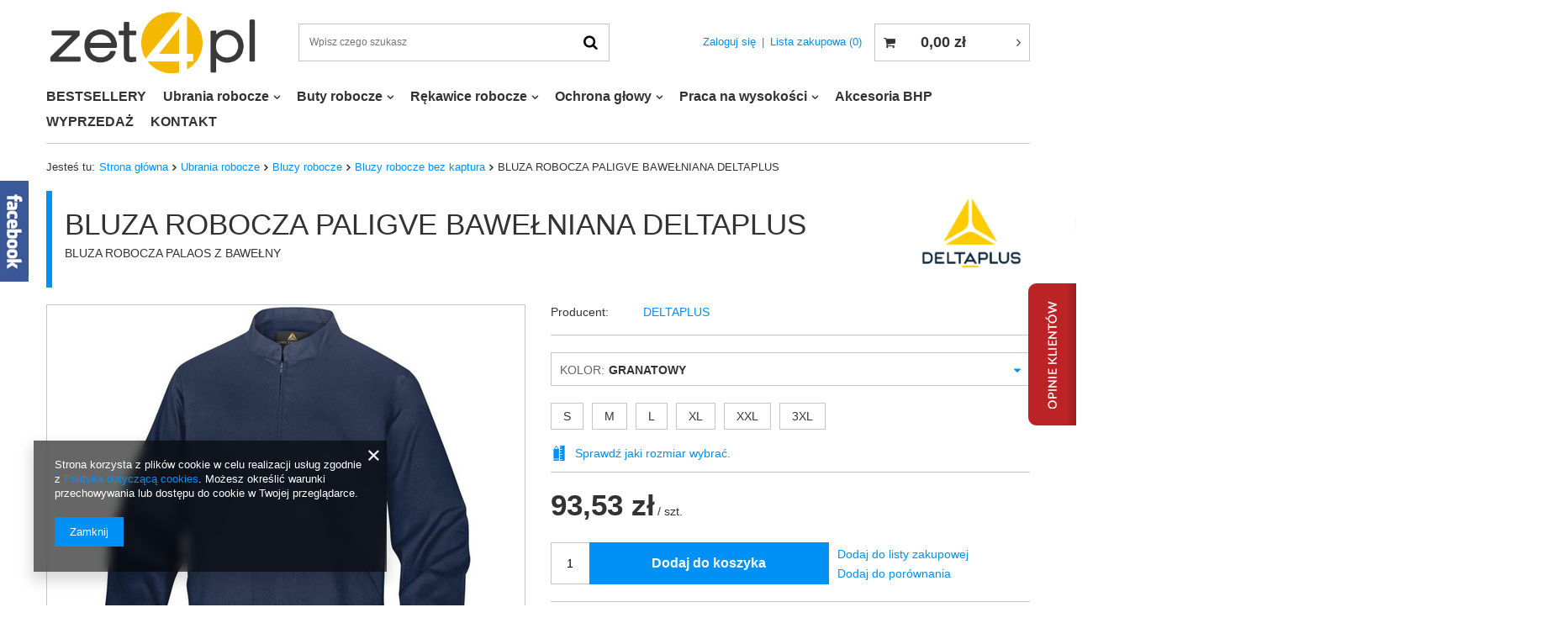

--- FILE ---
content_type: text/html; charset=utf-8
request_url: https://zet4.pl/product-zul-40595-BLUZA-ROBOCZA-PALIGVE-BAWELNIANA-DELTAPLUS.html
body_size: 20272
content:
<!DOCTYPE html>
<html lang="zu" ><head><meta name='viewport' content='user-scalable=no, initial-scale = 1.0, maximum-scale = 1.0, width=device-width'/> <meta http-equiv="Content-Type" content="text/html; charset=utf-8"><meta http-equiv="Content-Language" content="zu"><meta http-equiv="X-UA-Compatible" content="IE=edge"><title>BLUZA ROBOCZA PALIGVE BAWEŁNIANA DELTAPLUS - Sklep internetowy - Zet4.pl</title><meta name="keywords" content=""><meta name="description" content="BLUZA ROBOCZA PALAOS Z BAWEŁNY"><link rel="icon" href="/gfx/zul/favicon.ico"><meta name="theme-color" content="#0090f6"><meta name="msapplication-navbutton-color" content="#0090f6"><meta name="apple-mobile-web-app-status-bar-style" content="#0090f6"><link rel="stylesheet" type="text/css" href="/gfx/zul/style.css.gzip?r=1579179725"><script>
                        var app_shop = {
                            urls: {
                                prefix: 'data="/gfx/'.replace('data="', '') + 'zul/'
                            },
                            vars: {},
                            txt: {},
                            fn: {},
                            fnrun: {},
                            files: []
                        };
                    </script><script src="/gfx/zul/shop.js.gzip?r=1579179725"></script><meta name="robots" content="index,follow"><meta name="expires" content="never"><meta name="distribution" content="global"><meta name="rating" content="general"><meta name="Author" content="ZET4 based on IdoSell - the best online selling solutions for your e-store (www.idosell.com/shop).">
<!-- Begin LoginOptions html -->

<style>
#client_new_social .service_item[data-name="service_Apple"]:before, 
#cookie_login_social_more .service_item[data-name="service_Apple"]:before,
.oscop_contact .oscop_login__service[data-service="Apple"]:before {
    display: block;
    height: 2.6rem;
    content: url('/gfx/standards/apple.svg?r=1743165583');
}
.oscop_contact .oscop_login__service[data-service="Apple"]:before {
    height: auto;
    transform: scale(0.8);
}
#client_new_social .service_item[data-name="service_Apple"]:has(img.service_icon):before,
#cookie_login_social_more .service_item[data-name="service_Apple"]:has(img.service_icon):before,
.oscop_contact .oscop_login__service[data-service="Apple"]:has(img.service_icon):before {
    display: none;
}
</style>

<!-- End LoginOptions html -->

<!-- Open Graph -->
<meta property="og:type" content="website"><meta property="og:url" content="https://zet4.pl/product-zul-40595-BLUZA-ROBOCZA-PALIGVE-BAWELNIANA-DELTAPLUS.html
"><meta property="og:title" content="BLUZA ROBOCZA PALIGVE BAWEŁNIANA DELTAPLUS"><meta property="og:description" content="BLUZA ROBOCZA PALAOS Z BAWEŁNY"><meta property="og:site_name" content="ZET4"><meta property="og:locale" content="en_US"><meta property="og:image" content="https://zet4.pl/hpeciai/a369a3b80392e1b7a9f8e24648138f4e/zul_pl_BLUZA-ROBOCZA-PALIGVE-BAWELNIANA-DELTAPLUS-40595_1.jpg"><meta property="og:image:width" content="450"><meta property="og:image:height" content="450"><link rel="manifest" href="https://zet4.pl/data/include/pwa/1/manifest.json?t=3"><meta name="apple-mobile-web-app-capable" content="yes"><meta name="apple-mobile-web-app-status-bar-style" content="black"><meta name="apple-mobile-web-app-title" content="zet4.pl"><link rel="apple-touch-icon" href="/data/include/pwa/1/icon-128.png"><link rel="apple-touch-startup-image" href="/data/include/pwa/1/logo-512.png" /><meta name="msapplication-TileImage" content="/data/include/pwa/1/icon-144.png"><meta name="msapplication-TileColor" content="#2F3BA2"><meta name="msapplication-starturl" content="/"><script type="application/javascript">var _adblock = true;</script><script async src="/data/include/advertising.js"></script><script type="application/javascript">var statusPWA = {
                online: {
                    txt: "Połączono z internetem",
                    bg: "#5fa341"
                },
                offline: {
                    txt: "Brak połączenia z internetem",
                    bg: "#eb5467"
                }
            }</script><script async type="application/javascript" src="/ajax/js/pwa_online_bar.js?v=1&r=6"></script><script >
window.dataLayer = window.dataLayer || [];
window.gtag = function gtag() {
dataLayer.push(arguments);
}
gtag('consent', 'default', {
'ad_storage': 'denied',
'analytics_storage': 'denied',
'ad_personalization': 'denied',
'ad_user_data': 'denied',
'wait_for_update': 500
});

gtag('set', 'ads_data_redaction', true);
</script><script  class='google_consent_mode_update'>
gtag('consent', 'update', {
'ad_storage': 'granted',
'analytics_storage': 'granted',
'ad_personalization': 'granted',
'ad_user_data': 'granted'
});
</script>
<!-- End Open Graph -->

<link rel="canonical" href="https://zet4.pl/product-zul-40595-BLUZA-ROBOCZA-PALIGVE-BAWELNIANA-DELTAPLUS.html" />

                <!-- Global site tag (gtag.js) -->
                <script  async src="https://www.googletagmanager.com/gtag/js?id=G-CTKZBQR5B8"></script>
                <script >
                    window.dataLayer = window.dataLayer || [];
                    window.gtag = function gtag(){dataLayer.push(arguments);}
                    gtag('js', new Date());
                    
                    gtag('config', 'G-CTKZBQR5B8');

                </script>
                <script>(function(w,d,s,i,dl){w._ceneo = w._ceneo || function () {
w._ceneo.e = w._ceneo.e || []; w._ceneo.e.push(arguments); };
w._ceneo.e = w._ceneo.e || [];dl=dl===undefined?"dataLayer":dl;
const f = d.getElementsByTagName(s)[0], j = d.createElement(s); j.defer = true;
j.src = "https://ssl.ceneo.pl/ct/v5/script.js?accountGuid=" + i + "&t=" +
Date.now() + (dl ? "&dl=" + dl : ""); f.parentNode.insertBefore(j, f);
})(window, document, "script", "871c18d4-081e-43e2-89ab-9da0a039d8ca");</script>
                <script>
                if (window.ApplePaySession && window.ApplePaySession.canMakePayments()) {
                    var applePayAvailabilityExpires = new Date();
                    applePayAvailabilityExpires.setTime(applePayAvailabilityExpires.getTime() + 2592000000); //30 days
                    document.cookie = 'applePayAvailability=yes; expires=' + applePayAvailabilityExpires.toUTCString() + '; path=/;secure;'
                    var scriptAppleJs = document.createElement('script');
                    scriptAppleJs.src = "/ajax/js/apple.js?v=3";
                    if (document.readyState === "interactive" || document.readyState === "complete") {
                          document.body.append(scriptAppleJs);
                    } else {
                        document.addEventListener("DOMContentLoaded", () => {
                            document.body.append(scriptAppleJs);
                        });  
                    }
                } else {
                    document.cookie = 'applePayAvailability=no; path=/;secure;'
                }
                </script>
                <script>let paypalDate = new Date();
                    paypalDate.setTime(paypalDate.getTime() + 86400000);
                    document.cookie = 'payPalAvailability_PLN=-1; expires=' + paypalDate.getTime() + '; path=/; secure';
                </script><script src="/gfx/zul/projector_details.js.gzip?r=1579179724"></script><script src="/gfx/zul/projector_bundle_zone.js.gzip?r=1579179724"></script><script src="/gfx/zul/projector_photos.js.gzip?r=1579179724"></script></head><body>
        <style id="smile_global_replace_styles">
          .projector_smile.projector_smile,
          .smile_basket.smile_basket {
            visibility: hidden !important;
          }
        </style>
        <style id="smile_global_replace_character_icon">
          .smile_basket__block.--desc,
            .projector_smile__block.--desc {
              padding: 1rem;
              line-height: 1.1rem;
              font-size: 1.1rem;
            }
        
          .modal.--smile .modal__wrapper .modal__content:after,
          #dialog_wrapper.smile_info__dialog:after {
            background: url("/gfx/standards/smile_dialog_package.png?r=1682427675") no-repeat;
            background-size: contain;
            position: absolute;
            bottom: 35px;
          }
        
          .modal.--smile .modal__wrapper .headline,
          #dialog_wrapper.smile_info__dialog .headline {
            font-family: "Arial", "Helvetica", sans-serif, "Arial", sans-serif;
            color: #333;
            display: flex;
            align-items: center;
            justify-content: flex-start;
            font-size: 26px;
            font-weight: 600;
            padding: 10px 0;
            text-decoration: none;
            text-align: left;
            line-height: 36px;
            margin-bottom: 15px;
            text-transform: none;
            letter-spacing: normal;
          }
        
          .modal.--smile .modal__wrapper .headline::after,
          #dialog_wrapper.smile_info__dialog .headline::after {
            display: none;
          }
        
          .modal.--smile .modal__wrapper .smile_info__iai,
          #dialog_wrapper.smile_info__dialog .smile_info__iai {
            margin-top: 2px;
          }
        
          @media (min-width: 575px) {
            .modal.--smile .modal__wrapper .modal__content:after,
            #dialog_wrapper.smile_info__dialog:after {
              width: 192px;
              height: 177px;
            }
        
            .modal.--smile .modal__wrapper .headline,
            #dialog_wrapper.smile_info__dialog .headline {
              line-height: 40px;
              margin-right: 70px;
              font-size: 36px;
            }
          }
        
          @media (min-width: 757px) {
            .modal.--smile .modal__wrapper .modal__content:after,
            #dialog_wrapper.smile_info__dialog:after {
              right: 30px;
            }
          }
        
          .smile_desc__wrapper {
            padding-right: 5px;
          }
        
          .projector_smile .--desc .projector_smile__link,
          .smile_basket .--desc .smile_basket__link {
            display: inline-block;
          }
        </style>
        
        <script>
          document.addEventListener("DOMContentLoaded", () => {
            /**
             * Podmiana styli oraz danych w banerze/modalu Smile
             *
             * @param {object} options literał obiektu z opcjami
             * @param {string} options.smile_headline literał "Kupujesz i dostawę masz gratis!"
             * @param {string} options.smile_delivery literał "dostawy ze sklepów internetowych przy"
             * @param {string} options.smile_delivery_minprice literał "zamówieniu za X zł są za darmo."
             * @param {string} options.smile_delivery_name literał "Darmowa dostawa obejmuje dostarczenie..."
             * @param {Array<{icon: string; name: string;}>} options.smile_delivery_icon tablica obiektów z nazwami i odnośnikami do ikon/grafik kurierów
             * @param {string} options.smile_baner literał "Darmowa dostawa do paczkomatu lub punktu odbioru"
             * @param {string} options.smile_description literał "Smile - dostawy ze sklepów internetowych przy zamówieniu od X zł są za darmo"
             * @param {string} options.smile_idosell_logo_title literał "Smile to usługa IdoSell"
             */
            const GlobalSmileReplaceAddon = (options = {}) => {
              let {
                smile_headline,
                smile_delivery,
                smile_delivery_minprice,
                smile_delivery_name,
                smile_delivery_icon,
                smile_baner,
                smile_description,
                smile_idosell_logo_title,
              } = options;
        
              const idosell_logo = "/gfx/standards/Idosell_logo_black.svg?r=1652092770";
              const smile_logo = "/gfx/standards/smile_logo.svg?r=1652092770";
        
              const projectorSmile = document.querySelector(".projector_smile");
              const basketSmile = document.querySelector(".smile_basket");
              const smileModalWrapper = document.querySelector(".smile_info");
        
              const getCourierIcon = (icon, alt, classList = "smile_info__inpost_logo") =>
                `<img class="${classList}" src="${icon}" alt="${alt}"></img>`;
              const injectHtml = (element, html) => element.insertAdjacentHTML("beforeend", html);
        
              const removeCourierIcons = (elementList) => {
                elementList?.forEach((element) => {
                  element.parentElement.removeChild(element);
                });
              };
        
              const appendCourierIcons = (infoContainer, classList) => {
                smile_delivery_icon?.forEach((el, idx) => {
                  const rendered = getCourierIcon(el.icon, el.name || `Smile Courier ${idx}`, classList);
                  injectHtml(infoContainer, rendered);
                });
              };
        
              const handleCourierIcons = (infoContainer, iconElementList, classList) => {
                if (infoContainer && iconElementList && smile_delivery_icon) {
                  if (Array.isArray(smile_delivery_icon)) {
                    removeCourierIcons(iconElementList);
                    appendCourierIcons(infoContainer, classList);
                  }
                }
              };
        
              // Podmiana wszystkich logo smile
              const replaceAllSmileLogo = () => {
                const logoElementList = document.querySelectorAll(
                  ".projector_smile .projector_smile__logo, .smile_info .smile_info__item.--smile .smile_info__logo, .smile_basket .smile_basket__logo"
                );
                if (logoElementList.length === 0) return;
        
                logoElementList.forEach((logoElement) => {
                  logoElement.setAttribute("src", smile_logo);
                  logoElement.setAttribute("data-src", smile_logo);
                });
              };
        
              const replaceBannerSmile = () => {
                const infoContainer =
                  projectorSmile?.querySelector(".projector_smile__inpost") ||
                  basketSmile?.querySelector(".smile_basket__inpost");
                const textElement =
                  projectorSmile?.querySelector(".projector_smile__inpost .projector_smile__inpost_text") ||
                  basketSmile?.querySelector(".smile_basket__inpost .smile_basket__inpost_text");
                const descriptionElement =
                  projectorSmile?.querySelector(".projector_smile__block.--desc") ||
                  basketSmile?.querySelector(".smile_basket__block.--desc");
                const logoElementList = infoContainer?.querySelectorAll("img");
        
                // Podmiana opisu w bannerze
                if (infoContainer && smile_baner) {
                  textElement.textContent = smile_baner;
                }
        
                // Podmiana opisu pod bannerem
                if (descriptionElement && smile_description) {
                  const link =
                    descriptionElement.querySelector(".projector_smile__link") ||
                    descriptionElement.querySelector(".smile_basket__link");
        
                  if (!link) {
                    descriptionElement.innerHTML = "";
                  }
        
                  descriptionElement.insertAdjacentHTML(
                    "afterbegin",
                    `<span class="smile_desc__wrapper">${smile_description}</span>`
                  );
                }
        
                // Podmiana ikon
                let imageClassList;
                if (projectorSmile) {
                  imageClassList = "projector_smile__inpost_logo";
                } else if (basketSmile) {
                  imageClassList = "smile_basket__inpost_logo";
                }
        
                // Podmiana ikon kurierów
                handleCourierIcons(infoContainer, logoElementList, imageClassList);
              };
        
              const replaceModalSmile = () => {
                const smileInfoContainer = smileModalWrapper?.querySelector(".smile_info__item.--smile .smile_info__sub");
                const infoTextElement = smileInfoContainer?.querySelector(".smile_info__text");
                const infoStrongElement = smileInfoContainer?.querySelector(".smile_info__strong");
                const headlineElement = smileModalWrapper?.querySelector(".headline .headline__name");
                const courierContainer = smileModalWrapper?.querySelector(".smile_info__item.--inpost");
                const textElement = courierContainer?.querySelector(".smile_info__text");
                const iconElementList = courierContainer?.querySelectorAll("img");
                const footerContainer = smileModalWrapper?.querySelector(".smile_info__item.--footer");
                const idosellTitle = footerContainer?.querySelector(".smile_info__iai");
                const imageElement = footerContainer?.querySelector("img");
        
                // Podmiana tytułu modala
                if (headlineElement && smile_headline) {
                  headlineElement.textContent = smile_headline;
                }
        
                // Podmiana tekstu obok logo w modalu
                if (smile_delivery && infoTextElement) {
                  infoTextElement.textContent = smile_delivery;
                }
        
                // Podmiana pogrubionego tekstu obok logo w modalu
                if (smile_delivery_minprice && infoStrongElement) {
                  infoStrongElement.innerHTML = smile_delivery_minprice;
                  // infoStrongElement.textContent = smile_delivery_minprice;
                }
        
                // Podmiana opisu kurierów
                if (smile_delivery_name && textElement) {
                  textElement.textContent = smile_delivery_name;
                }
        
                // Podmiana ikon kurierów
                handleCourierIcons(courierContainer, iconElementList, "smile_info__inpost_logo");
        
                // Podmiana logo IdoSell w stopce
                if (imageElement) {
                  imageElement.setAttribute("src", idosell_logo);
                  imageElement.setAttribute("data-src", idosell_logo);
                }
        
                // Podmiana tekstu IdoSell
                if (idosellTitle && smile_idosell_logo_title) {
                  idosellTitle.textContent = smile_idosell_logo_title;
                }
              };
        
              const removeStyles = () => {
                const replaceStyles = document.querySelectorAll("#smile_global_replace_styles");
                if (replaceStyles.length === 0) return;
        
                replaceStyles.forEach((rStyle) => {
                  rStyle.innerHTML = "";
                  rStyle?.remove?.();
                });
              };
        
              const init = () => {
                replaceAllSmileLogo();
                replaceModalSmile();
                replaceBannerSmile();
        
                removeStyles();
              };
        
              try {
                if (!projectorSmile && !basketSmile && !smileModalWrapper) return;
        
                init();
              } catch (error) {
                console.error("[GlobalSmileReplaceAddon] Error:", error);
              }
            };
        
            // [iai:smile_headline] <- literał "Kupujesz i dostawę masz gratis!"
            // [iai:smile_delivery] <- literał "dostawy ze sklepów internetowych przy"
            // [iai:smile_delivery_minprice] <- literał "zamówieniu za 50 zł są za darmo."
            // [iai:smile_delivery_name] <- literał "Darmowa dostawa obejmuje dostarczenie przesyłki do Paczkomatu InPost lub punktu odbioru Orlen Paczka" bądź "Darmowa dostawa obejmuje dostarczenie przesyłki do punktu odbioru Orlen Paczka" w zależności od tego czy InPost pozostanie w Smile
            // [iai:smile_delivery_icon] <- url do ikon/grafik kurierów (logo InPost i Orlen Paczka lub tylko Orlen Paczka - jak wyżej)
            // [iai:smile_baner] <- literał "Darmowa dostawa do paczkomatu lub punktu odbioru" bądź "Darmowa dostawa do punktu odbioru" w zależności od tego czy InPost pozostanie w Smile
            // [iai:smile_description] <- literał "Smile - dostawy ze sklepów internetowych przy zamówieniu od 50 zł są za darmo"
            // [iai:smile_idosell_logo_title] <- literał "Smile to usługa IdoSell"
        
            // Wywołanie GlobalSmileReplaceAddon
            // Do przekazania obiekt z właściwościami:
            // smile_headline
            // smile_delivery
            // smile_delivery_minprice
            // smile_delivery_name
            // smile_delivery_icon
            // smile_baner
            // smile_description
            // smile_idosell_logo_title
        
            try {
              GlobalSmileReplaceAddon({
                smile_headline: "Kupujesz i dostawę masz gratis!",
                smile_delivery: "dostawy ze sklepów internetowych przy",
                smile_delivery_minprice: "zamówieniu za 70,00 zł są za darmo.",
                smile_delivery_name:
                  "Darmowa dostawa obejmuje dostarczenie przesyłki do Paczkomatu InPost",
                smile_delivery_icon: [{ name: "InPost", icon: "/panel/gfx/mainInPostLogo.svg" },],
                smile_baner: "Darmowa dostawa do paczkomatu",
                smile_description: "Smile - dostawy ze sklepów internetowych przy zamówieniu od 70,00 zł są za darmo",
                smile_idosell_logo_title: "Smile to usługa",
              });
            } catch (error) {
              console.error("[GlobalSmileReplaceAddon] DOMContentLoaded_Error:", error);
            }
          },
            false
          );
        </script>
        <script>
                    var script = document.createElement('script');
                    script.src = app_shop.urls.prefix + 'envelope.js';

                    document.getElementsByTagName('body')[0].insertBefore(script, document.getElementsByTagName('body')[0].firstChild);
                </script><div id="container" class="projector_page container"><header class="d-flex flex-nowrap flex-md-wrap mx-md-n3 commercial_banner"><script class="ajaxLoad">
                app_shop.vars.vat_registered = "true";
                app_shop.vars.currency_format = "###,##0.00";
                
                    app_shop.vars.currency_before_value = false;
                
                    app_shop.vars.currency_space = true;
                
                app_shop.vars.symbol = "zł";
                app_shop.vars.id= "PLN";
                app_shop.vars.baseurl = "http://zet4.pl/";
                app_shop.vars.sslurl= "https://zet4.pl/";
                app_shop.vars.curr_url= "%2Fproduct-zul-40595-BLUZA-ROBOCZA-PALIGVE-BAWELNIANA-DELTAPLUS.html";
                

                var currency_decimal_separator = ',';
                var currency_grouping_separator = ' ';

                
                    app_shop.vars.blacklist_extension = ["exe","com","swf","js","php"];
                
                    app_shop.vars.blacklist_mime = ["application/javascript","application/octet-stream","message/http","text/javascript","application/x-deb","application/x-javascript","application/x-shockwave-flash","application/x-msdownload"];
                
                    app_shop.urls.contact = "/contact-zul.html";
                </script><div id="viewType" style="display:none"></div><div id="logo" class="col-md-3 d-flex align-items-center"><a href="https://zet4.pl/" target="_self"><img src="/data/gfx/mask/zul/logo_1_big.png" alt="" width="405" height="150"></a></div><form action="https://zet4.pl/search.php" method="get" id="menu_search" class="col-md-4"><label class="d-md-none"><i class="icon-search"></i></label><div><div class="form-group"><input id="menu_search_text" type="text" name="text" class="catcomplete" placeholder="Wpisz czego szukasz"></div><button type="submit"><i class="icon-search"></i></button><a href="https://zet4.pl/searching.php" title=""><i class="icon-remove d-md-none"></i></a></div></form><div id="menu_settings" class="col-md-3 px-0 px-md-3 d-flex align-items-center justify-content-center justify-content-lg-end"><div id="menu_additional"><a class="account_link" href="https://zet4.pl/login.php">Zaloguj się</a><a href="/basketedit.php?mode=2" class="wishlist_link">
                            Lista zakupowa
                            <span>0</span></a></div></div><div id="menu_basket" class="col-md-2 px-0 pr-md-3"><a href="https://zet4.pl/basketedit.php?mode=1"><strong>0,00 zł</strong></a><div class="d-none"><a class="wishes_link link" href="https://zet4.pl/basketedit.php?mode=2" rel="nofollow" title=""><span>(0)</span></a><a class="basket_link link" href="https://zet4.pl/basketedit.php?mode=1" rel="nofollow" title=""></a></div><script>
                        app_shop.vars.cache_html = true;
                    </script></div><nav id="menu_categories" class="col-md-12 px-0 px-md-3"><button type="button" class="navbar-toggler"><i class="icon-reorder"></i></button><div class="navbar-collapse" id="menu_navbar"><ul class="navbar-nav mx-md-n2"><li class="nav-item"><a  href="/zul_m_BESTSELLERY-448.html" target="_self" title="BESTSELLERY" class="nav-link" >BESTSELLERY</a></li><li class="nav-item active"><a  href="/zul_m_Ubrania-robocze-152.html" target="_self" title="Ubrania robocze" class="nav-link active" >Ubrania robocze</a><ul class="navbar-subnav"><li class="nav-item active"><a class="nav-link active" href="/zul_m_Ubrania-robocze_Bluzy-robocze-687.html" target="_self">Bluzy robocze</a><ul class="navbar-subsubnav"><li class="nav-item"><a class="nav-link" href="/zul_m_Ubrania-robocze_Bluzy-robocze_Bluzy-robocze-z-kapturem-688.html" target="_self">Bluzy robocze z kapturem</a></li><li class="nav-item active"><a class="nav-link active" href="/zul_m_Ubrania-robocze_Bluzy-robocze_Bluzy-robocze-bez-kaptura-689.html" target="_self">Bluzy robocze bez kaptura</a></li><li class="nav-item"><a class="nav-link" href="/zul_m_Ubrania-robocze_Bluzy-robocze_Bluzy-robocze-polarowe-690.html" target="_self">Bluzy robocze polarowe</a></li><li class="nav-item"><a class="nav-link" href="/zul_m_Ubrania-robocze_Bluzy-robocze_Bluzy-robocze-softshell-691.html" target="_self">Bluzy robocze softshell</a></li><li class="nav-item"><a class="nav-link" href="/zul_m_Ubrania-robocze_Bluzy-robocze_Bluzy-robocze-odblaskowe-692.html" target="_self">Bluzy robocze odblaskowe</a></li><li class="nav-item"><a class="nav-link" href="/zul_m_Ubrania-robocze_Bluzy-robocze_Bluzy-robocze-trudnopalne-spawalnicze-693.html" target="_self">Bluzy robocze trudnopalne/spawalnicze</a></li></ul></li><li class="nav-item"><a class="nav-link" href="/zul_m_Ubrania-robocze_Koszule-robocze-694.html" target="_self">Koszule robocze</a></li><li class="nav-item"><a class="nav-link" href="/zul_m_Ubrania-robocze_Spodnie-i-ogrodniczki-robocze-695.html" target="_self">Spodnie i ogrodniczki robocze</a><ul class="navbar-subsubnav"><li class="nav-item"><a class="nav-link" href="/zul_m_Ubrania-robocze_Spodnie-i-ogrodniczki-robocze_Spodnie-robocze-dlugie-696.html" target="_self">Spodnie robocze długie</a></li><li class="nav-item"><a class="nav-link" href="/zul_m_Ubrania-robocze_Spodnie-i-ogrodniczki-robocze_Spodnie-robocze-krotkie-702.html" target="_self">Spodnie robocze krótkie</a></li><li class="nav-item"><a class="nav-link" href="/zul_m_Ubrania-robocze_Spodnie-i-ogrodniczki-robocze_Ogrodniczki-robocze-705.html" target="_self">Ogrodniczki robocze</a></li></ul></li><li class="nav-item"><a class="nav-link" href="/zul_m_Ubrania-robocze_Kamizelki-robocze-711.html" target="_self">Kamizelki robocze</a><ul class="navbar-subsubnav"><li class="nav-item"><a class="nav-link" href="/zul_m_Ubrania-robocze_Kamizelki-robocze_Kamizelki-robocze-nieocieplane-712.html" target="_self">Kamizelki robocze nieocieplane</a></li><li class="nav-item"><a class="nav-link" href="/zul_m_Ubrania-robocze_Kamizelki-robocze_Kamizelki-robocze-ocieplane-713.html" target="_self">Kamizelki robocze ocieplane</a></li><li class="nav-item"><a class="nav-link" href="/zul_m_Ubrania-robocze_Kamizelki-robocze_Kamizelki-robocze-odblaskowe-714.html" target="_self">Kamizelki robocze odblaskowe</a></li><li class="nav-item"><a class="nav-link" href="/zul_m_Ubrania-robocze_Kamizelki-robocze_Kamizelki-robocze-softshell-715.html" target="_self">Kamizelki robocze softshell</a></li></ul></li><li class="nav-item"><a class="nav-link" href="/zul_m_Ubrania-robocze_Koszulki-robocze-716.html" target="_self">Koszulki robocze</a><ul class="navbar-subsubnav"><li class="nav-item"><a class="nav-link" href="/zul_m_Ubrania-robocze_Koszulki-robocze_Koszulki-robocze-z-dlugim-rekawem-717.html" target="_self">Koszulki robocze z długim rękawem</a></li><li class="nav-item"><a class="nav-link" href="/zul_m_Ubrania-robocze_Koszulki-robocze_Koszulki-robocze-z-krotkim-rekawem-722.html" target="_self">Koszulki robocze z krótkim rękawem</a></li></ul></li><li class="nav-item"><a class="nav-link" href="/zul_m_Ubrania-robocze_Kombinezony-robocze-727.html" target="_self">Kombinezony robocze</a><ul class="navbar-subsubnav"><li class="nav-item"><a class="nav-link" href="/zul_m_Ubrania-robocze_Kombinezony-robocze_Kombinezony-robocze-nieocieplane-728.html" target="_self">Kombinezony robocze nieocieplane</a></li><li class="nav-item"><a class="nav-link" href="/zul_m_Ubrania-robocze_Kombinezony-robocze_Kombinezony-robocze-ocieplane-729.html" target="_self">Kombinezony robocze ocieplane</a></li><li class="nav-item"><a class="nav-link" href="/zul_m_Ubrania-robocze_Kombinezony-robocze_Kombinezony-robocze-odblaskowe-730.html" target="_self">Kombinezony robocze odblaskowe</a></li><li class="nav-item"><a class="nav-link" href="/zul_m_Ubrania-robocze_Kombinezony-robocze_Kombinezony-robocze-przeciwdeszczowe-731.html" target="_self">Kombinezony robocze przeciwdeszczowe</a></li><li class="nav-item"><a class="nav-link" href="/zul_m_Ubrania-robocze_Kombinezony-robocze_Kombinezony-robocze-trudnopalne-spawalnicze-732.html" target="_self">Kombinezony robocze trudnopalne / spawalnicze</a></li><li class="nav-item"><a class="nav-link" href="/zul_m_Ubrania-robocze_Kombinezony-robocze_Kombinezony-robocze-ochronne-733.html" target="_self">Kombinezony robocze ochronne</a></li></ul></li><li class="nav-item"><a class="nav-link" href="/zul_m_Ubrania-robocze_Fartuchy-robocze-734.html" target="_self">Fartuchy robocze</a><ul class="navbar-subsubnav"><li class="nav-item"><a class="nav-link" href="/zul_m_Ubrania-robocze_Fartuchy-robocze_Fartuchy-robocze-medyczne-laboratoryjne-735.html" target="_self">Fartuchy robocze medyczne / laboratoryjne</a></li><li class="nav-item"><a class="nav-link" href="/zul_m_Ubrania-robocze_Fartuchy-robocze_Fartuchy-robocze-kuchenne-ochronne-736.html" target="_self">Fartuchy robocze kuchenne / ochronne</a></li><li class="nav-item"><a class="nav-link" href="/zul_m_Ubrania-robocze_Fartuchy-robocze_Fartuchy-robocze-spawalnicze-737.html" target="_self">Fartuchy robocze spawalnicze</a></li></ul></li><li class="nav-item"><a class="nav-link" href="/zul_m_Ubrania-robocze_Kurtki-robocze-738.html" target="_self">Kurtki robocze </a><ul class="navbar-subsubnav"><li class="nav-item"><a class="nav-link" href="/zul_m_Ubrania-robocze_Kurtki-robocze-_Kurtki-robocze-nieocieplane-739.html" target="_self">Kurtki robocze nieocieplane</a></li><li class="nav-item"><a class="nav-link" href="/zul_m_Ubrania-robocze_Kurtki-robocze-_Kurtki-robocze-ocieplane-740.html" target="_self">Kurtki robocze ocieplane</a></li><li class="nav-item"><a class="nav-link" href="/zul_m_Ubrania-robocze_Kurtki-robocze-_Kurtki-robocze-odblaskowe-741.html" target="_self">Kurtki robocze odblaskowe</a></li><li class="nav-item"><a class="nav-link" href="/zul_m_Ubrania-robocze_Kurtki-robocze-_Kurtki-robocze-przeciwdeszczowe-742.html" target="_self">Kurtki robocze przeciwdeszczowe</a></li><li class="nav-item"><a class="nav-link" href="/zul_m_Ubrania-robocze_Kurtki-robocze-_Kurtki-robocze-trudnopalne-743.html" target="_self">Kurtki robocze trudnopalne</a></li></ul></li><li class="nav-item"><a class="nav-link" href="/zul_m_Ubrania-robocze_Odziez-robocza-specjalistyczna-744.html" target="_self">Odzież robocza specjalistyczna</a><ul class="navbar-subsubnav"><li class="nav-item"><a class="nav-link" href="/zul_m_Ubrania-robocze_Odziez-robocza-specjalistyczna_Odziez-robocza-ESD-745.html" target="_self">Odzież robocza ESD</a></li><li class="nav-item"><a class="nav-link" href="/zul_m_Ubrania-robocze_Odziez-robocza-specjalistyczna_Odziez-robocza-trudnopalna-spawalnicza-746.html" target="_self">Odzież robocza trudnopalna / spawalnicza</a></li><li class="nav-item"><a class="nav-link" href="/zul_m_Ubrania-robocze_Odziez-robocza-specjalistyczna_Odziez-robocza-dla-drwala-747.html" target="_self">Odzież robocza dla drwala</a></li><li class="nav-item"><a class="nav-link" href="/zul_m_Ubrania-robocze_Odziez-robocza-specjalistyczna_Odziez-robocza-kucharska-748.html" target="_self">Odzież robocza kucharska</a></li><li class="nav-item"><a class="nav-link" href="/zul_m_Ubrania-robocze_Odziez-robocza-specjalistyczna_Odziez-robocza-medyczna-752.html" target="_self">Odzież robocza medyczna</a></li><li class="nav-item"><a class="nav-link" href="/zul_m_Ubrania-robocze_Odziez-robocza-specjalistyczna_Bielizna-robocza-753.html" target="_self">Bielizna robocza</a></li></ul></li><li class="nav-item"><a class="nav-link" href="/zul_m_Ubrania-robocze_Odziez-robocza-przeciwdeszczowa-754.html" target="_self">Odzież robocza przeciwdeszczowa</a></li><li class="nav-item"><a class="nav-link" href="/zul_m_Ubrania-robocze_Odziez-robocza-ostrzegawcza-755.html" target="_self">Odzież robocza ostrzegawcza</a><ul class="navbar-subsubnav"><li class="nav-item"><a class="nav-link" href="/zul_m_Ubrania-robocze_Odziez-robocza-ostrzegawcza_Kurtki-robocze-ostrzegawcze-756.html" target="_self">Kurtki robocze ostrzegawcze</a></li><li class="nav-item"><a class="nav-link" href="/zul_m_Ubrania-robocze_Odziez-robocza-ostrzegawcza_Bluzy-robocze-ostrzegawcze-757.html" target="_self">Bluzy robocze ostrzegawcze</a></li><li class="nav-item"><a class="nav-link" href="/zul_m_Ubrania-robocze_Odziez-robocza-ostrzegawcza_Kombinezony-robocze-ostrzegawcze-758.html" target="_self">Kombinezony robocze ostrzegawcze</a></li><li class="nav-item"><a class="nav-link" href="/zul_m_Ubrania-robocze_Odziez-robocza-ostrzegawcza_Spodnie-i-ogrodniczki-robocze-ostrzegawcze-759.html" target="_self">Spodnie i ogrodniczki robocze ostrzegawcze</a></li><li class="nav-item"><a class="nav-link" href="/zul_m_Ubrania-robocze_Odziez-robocza-ostrzegawcza_Kamizelki-robocze-ostrzegawcze-760.html" target="_self">Kamizelki robocze ostrzegawcze</a></li><li class="nav-item"><a class="nav-link" href="/zul_m_Ubrania-robocze_Odziez-robocza-ostrzegawcza_Koszulki-robocze-ostrzegawcze-761.html" target="_self">Koszulki robocze ostrzegawcze</a></li><li class="nav-item"><a class="nav-link" href="/zul_m_Ubrania-robocze_Odziez-robocza-ostrzegawcza_Czapki-robocze-ostrzegawcze-762.html" target="_self">Czapki robocze ostrzegawcze</a></li></ul></li><li class="nav-item"><a class="nav-link" href="/zul_m_Ubrania-robocze_Odziez-robocza-damska-763.html" target="_self">Odzież robocza damska</a></li></ul></li><li class="nav-item"><a  href="/zul_m_Buty-robocze-153.html" target="_self" title="Buty robocze" class="nav-link" >Buty robocze</a><ul class="navbar-subnav"><li class="nav-item"><a class="nav-link" href="/zul_m_Buty-robocze_Buty-robocze-skorzane-634.html" target="_self">Buty robocze skórzane</a><ul class="navbar-subsubnav"><li class="nav-item"><a class="nav-link" href="/zul_m_Buty-robocze_Buty-robocze-skorzane_Buty-robocze-skorzane-niskie-647.html" target="_self">Buty robocze skórzane niskie</a></li><li class="nav-item"><a class="nav-link" href="/zul_m_Buty-robocze_Buty-robocze-skorzane_Buty-robocze-skorzane-za-kostke-648.html" target="_self">Buty robocze skórzane za kostkę</a></li></ul></li><li class="nav-item"><a class="nav-link" href="/zul_m_Buty-robocze_Buty-robocze-zamszowe-659.html" target="_self">Buty robocze zamszowe</a><ul class="navbar-subsubnav"><li class="nav-item"><a class="nav-link" href="/zul_m_Buty-robocze_Buty-robocze-zamszowe_Buty-robocze-zamszowe-niskie-660.html" target="_self">Buty robocze zamszowe niskie</a></li><li class="nav-item"><a class="nav-link" href="/zul_m_Buty-robocze_Buty-robocze-zamszowe_Buty-robocze-zamszowe-za-kostke-661.html" target="_self">Buty robocze zamszowe za kostkę</a></li></ul></li><li class="nav-item"><a class="nav-link" href="/zul_m_Buty-robocze_Buty-robocze-wodoodporne-636.html" target="_self">Buty robocze wodoodporne</a><ul class="navbar-subsubnav"><li class="nav-item"><a class="nav-link" href="/zul_m_Buty-robocze_Buty-robocze-wodoodporne_Buty-robocze-wodoodporne-niskie-651.html" target="_self">Buty robocze wodoodporne niskie</a></li><li class="nav-item"><a class="nav-link" href="/zul_m_Buty-robocze_Buty-robocze-wodoodporne_Buty-robocze-wodoodporne-za-kostke-652.html" target="_self">Buty robocze wodoodporne za kostkę</a></li></ul></li><li class="nav-item"><a class="nav-link" href="/zul_m_Buty-robocze_Buty-robocze-ocieplane-637.html" target="_self">Buty robocze ocieplane</a><ul class="navbar-subsubnav"><li class="nav-item"><a class="nav-link" href="/zul_m_Buty-robocze_Buty-robocze-ocieplane_Buty-robocze-ocieplane-za-kostke-653.html" target="_self">Buty robocze ocieplane za kostkę</a></li><li class="nav-item"><a class="nav-link" href="/zul_m_Buty-robocze_Buty-robocze-ocieplane_Buty-robocze-ocieplane-wysokie-654.html" target="_self">Buty robocze ocieplane wysokie</a></li></ul></li><li class="nav-item"><a class="nav-link" href="/zul_m_Buty-robocze_Buty-robocze-letnie-638.html" target="_self">Buty robocze letnie</a></li><li class="nav-item"><a class="nav-link" href="/zul_m_Buty-robocze_Sandaly-robocze-639.html" target="_self">Sandały robocze</a></li><li class="nav-item"><a class="nav-link" href="/zul_m_Buty-robocze_Kalosze-robocze-640.html" target="_self">Kalosze robocze</a></li><li class="nav-item"><a class="nav-link" href="/zul_m_Buty-robocze_Buty-robocze-sportowe-641.html" target="_self">Buty robocze sportowe</a></li><li class="nav-item"><a class="nav-link" href="/zul_m_Buty-robocze_Buty-robocze-spawalnicze-642.html" target="_self">Buty robocze spawalnicze</a></li><li class="nav-item"><a class="nav-link" href="/zul_m_Buty-robocze_Buty-robocze-medyczne-spozywcze-643.html" target="_self">Buty robocze medyczne / spożywcze</a></li><li class="nav-item"><a class="nav-link" href="/zul_m_Buty-robocze_Buty-robocze-ESD-644.html" target="_self">Buty robocze ESD</a></li><li class="nav-item"><a class="nav-link" href="/zul_m_Buty-robocze_Buty-robocze-damskie-645.html" target="_self">Buty robocze damskie</a></li><li class="nav-item"><a class="nav-link" href="/zul_m_Buty-robocze_Akcesoria-do-obuwia-646.html" target="_self">Akcesoria do obuwia</a><ul class="navbar-subsubnav"><li class="nav-item"><a class="nav-link" href="/zul_m_Buty-robocze_Akcesoria-do-obuwia_Wkladki-do-obuwia-655.html" target="_self">Wkładki do obuwia</a></li><li class="nav-item"><a class="nav-link" href="/zul_m_Buty-robocze_Akcesoria-do-obuwia_Skarpety-robocze-656.html" target="_self">Skarpety robocze</a></li><li class="nav-item"><a class="nav-link" href="/zul_m_Buty-robocze_Akcesoria-do-obuwia_Sznurowadla-do-obuwia-657.html" target="_self">Sznurowadła do obuwia</a></li><li class="nav-item"><a class="nav-link" href="/zul_m_Buty-robocze_Akcesoria-do-obuwia_Ochronniki-na-obuwie-658.html" target="_self">Ochronniki na obuwie</a></li></ul></li></ul></li><li class="nav-item"><a  href="/zul_m_Rekawice-robocze-263.html" target="_self" title="Rękawice robocze" class="nav-link" >Rękawice robocze</a><ul class="navbar-subnav"><li class="nav-item"><a class="nav-link" href="/zul_m_Rekawice-robocze_Rekawice-robocze-do-prac-ogolnych-764.html" target="_self">Rękawice robocze do prac ogólnych</a><ul class="navbar-subsubnav"><li class="nav-item"><a class="nav-link" href="/zul_m_Rekawice-robocze_Rekawice-robocze-do-prac-ogolnych_Rekawice-robocze-do-prac-ogolnych-z-tkaniny-powlekane-765.html" target="_self">Rękawice robocze do prac ogólnych z tkaniny / powlekane</a></li><li class="nav-item"><a class="nav-link" href="/zul_m_Rekawice-robocze_Rekawice-robocze-do-prac-ogolnych_Rekawice-robocze-do-prac-ogolnych-skorzane-766.html" target="_self">Rękawice robocze do prac ogólnych skórzane</a></li><li class="nav-item"><a class="nav-link" href="/zul_m_Rekawice-robocze_Rekawice-robocze-do-prac-ogolnych_Rekawice-robocze-robocze-do-prac-ogolnych-skorzano-tkaninowe-767.html" target="_self">Rękawice robocze robocze do prac ogólnych skórzano-tkaninowe</a></li></ul></li><li class="nav-item"><a class="nav-link" href="/zul_m_Rekawice-robocze_Rekawice-robocze-ocieplane-768.html" target="_self">Rękawice robocze ocieplane</a></li><li class="nav-item"><a class="nav-link" href="/zul_m_Rekawice-robocze_Rekawice-robocze-wodoodporne-769.html" target="_self">Rękawice robocze wodoodporne</a></li><li class="nav-item"><a class="nav-link" href="/zul_m_Rekawice-robocze_Rekawice-robocze-chemiczne-gumowe-770.html" target="_self">Rękawice robocze chemiczne / gumowe</a></li><li class="nav-item"><a class="nav-link" href="/zul_m_Rekawice-robocze_Rekawice-robocze-jednorazowe-771.html" target="_self">Rękawice robocze jednorazowe</a></li><li class="nav-item"><a class="nav-link" href="/zul_m_Rekawice-robocze_Rekawice-robocze-spawalnicze-772.html" target="_self">Rękawice robocze spawalnicze</a></li><li class="nav-item"><a class="nav-link" href="/zul_m_Rekawice-robocze_Rekawice-robocze-antyprzecieciowe-773.html" target="_self">Rękawice robocze antyprzecięciowe</a></li><li class="nav-item"><a class="nav-link" href="/zul_m_Rekawice-robocze_Rekawice-robocze-antyuderzeniowe-774.html" target="_self">Rękawice robocze antyuderzeniowe</a></li><li class="nav-item"><a class="nav-link" href="/zul_m_Rekawice-robocze_Rekawy-robocze-775.html" target="_self">Rękawy robocze</a></li></ul></li><li class="nav-item"><a  href="/zul_m_Ochrona-glowy-295.html" target="_self" title="Ochrona głowy" class="nav-link" >Ochrona głowy</a><ul class="navbar-subnav"><li class="nav-item"><a class="nav-link" href="/zul_m_Ochrona-glowy_Kaski-robocze-686.html" target="_self">Kaski robocze</a></li><li class="nav-item"><a class="nav-link" href="/zul_m_Ochrona-glowy_Akcesoria-do-kaskow-roboczych-666.html" target="_self">Akcesoria do kasków roboczych</a></li><li class="nav-item"><a class="nav-link" href="/zul_m_Ochrona-glowy_Ochrona-oczu-667.html" target="_self">Ochrona oczu</a><ul class="navbar-subsubnav"><li class="nav-item"><a class="nav-link" href="/zul_m_Ochrona-glowy_Ochrona-oczu_Okulary-robocze-ochronne-668.html" target="_self">Okulary robocze ochronne</a></li><li class="nav-item"><a class="nav-link" href="/zul_m_Ochrona-glowy_Ochrona-oczu_Gogle-robocze-ochronne-669.html" target="_self">Gogle robocze ochronne</a></li><li class="nav-item"><a class="nav-link" href="/zul_m_Ochrona-glowy_Ochrona-oczu_Oslony-twarzy-wizjerki-robocze-670.html" target="_self">Osłony twarzy / wizjerki robocze</a></li><li class="nav-item"><a class="nav-link" href="/zul_m_Ochrona-glowy_Ochrona-oczu_Przylbice-spawalnicze-671.html" target="_self">Przyłbice spawalnicze</a></li></ul></li><li class="nav-item"><a class="nav-link" href="/zul_m_Ochrona-glowy_Ochrona-sluchu-672.html" target="_self">Ochrona słuchu</a><ul class="navbar-subsubnav"><li class="nav-item"><a class="nav-link" href="/zul_m_Ochrona-glowy_Ochrona-sluchu_Nauszniki-robocze-ochronne-673.html" target="_self">Nauszniki robocze ochronne</a></li><li class="nav-item"><a class="nav-link" href="/zul_m_Ochrona-glowy_Ochrona-sluchu_Zatyczki-do-uszu-ochronne-674.html" target="_self">Zatyczki do uszu ochronne</a></li></ul></li><li class="nav-item"><a class="nav-link" href="/zul_m_Ochrona-glowy_Ochrona-drog-oddechowych-675.html" target="_self">Ochrona dróg oddechowych</a><ul class="navbar-subsubnav"><li class="nav-item"><a class="nav-link" href="/zul_m_Ochrona-glowy_Ochrona-drog-oddechowych_Polmaski-robocze-ochronne-676.html" target="_self">Półmaski robocze ochronne</a></li><li class="nav-item"><a class="nav-link" href="/zul_m_Ochrona-glowy_Ochrona-drog-oddechowych_Maski-oddechowe-677.html" target="_self">Maski oddechowe</a></li><li class="nav-item"><a class="nav-link" href="/zul_m_Ochrona-glowy_Ochrona-drog-oddechowych_Pochlaniacze-filtry-do-masek-678.html" target="_self">Pochłaniacze / filtry do masek</a></li></ul></li><li class="nav-item"><a class="nav-link" href="/zul_m_Ochrona-glowy_Czapki-robocze-679.html" target="_self">Czapki robocze</a><ul class="navbar-subsubnav"><li class="nav-item"><a class="nav-link" href="/zul_m_Ochrona-glowy_Czapki-robocze_Czapki-robocze-z-daszkiem-680.html" target="_self">Czapki robocze z daszkiem</a></li><li class="nav-item"><a class="nav-link" href="/zul_m_Ochrona-glowy_Czapki-robocze_Czapki-robocze-zimowe-681.html" target="_self">Czapki robocze zimowe</a></li><li class="nav-item"><a class="nav-link" href="/zul_m_Ochrona-glowy_Czapki-robocze_Czapki-robocze-odblaskowe-682.html" target="_self">Czapki robocze odblaskowe</a></li><li class="nav-item"><a class="nav-link" href="/zul_m_Ochrona-glowy_Czapki-robocze_Czepki-robocze-683.html" target="_self">Czepki robocze</a></li><li class="nav-item"><a class="nav-link" href="/zul_m_Ochrona-glowy_Czapki-robocze_Czapki-robocze-kucharskie-684.html" target="_self">Czapki robocze kucharskie</a></li><li class="nav-item"><a class="nav-link" href="/zul_m_Ochrona-glowy_Czapki-robocze_Kaptury-kominiarki-kolnierze-robocze-685.html" target="_self">Kaptury / kominiarki / kołnierze robocze</a></li></ul></li></ul></li><li class="nav-item"><a  href="/zul_m_Praca-na-wysokosci-662.html" target="_self" title="Praca na wysokości" class="nav-link" >Praca na wysokości</a><ul class="navbar-subnav"><li class="nav-item"><a class="nav-link" href="/zul_m_Praca-na-wysokosci_Szelki-bezpieczenstwa-do-pracy-na-wysokosci-663.html" target="_self">Szelki bezpieczeństwa do pracy na wysokości</a></li><li class="nav-item"><a class="nav-link" href="/zul_m_Praca-na-wysokosci_Zestawy-asekuracyjne-do-pracy-na-wysokosci-664.html" target="_self">Zestawy asekuracyjne do pracy na wysokości</a></li><li class="nav-item"><a class="nav-link" href="/zul_m_Praca-na-wysokosci_Pozostale-akcesoria-do-pracy-na-wysokosci-665.html" target="_self">Pozostałe akcesoria do pracy na wysokości</a></li></ul></li><li class="nav-item"><a  href="/zul_m_Akcesoria-BHP-155.html" target="_self" title="Akcesoria BHP" class="nav-link" >Akcesoria BHP</a></li><li class="nav-item"><a  href="/zul_m_WYPRZEDAZ-481.html" target="_self" title="WYPRZEDAŻ" class="nav-link" >WYPRZEDAŻ</a></li><li class="nav-item"><a  href="https://zet4.pl/contact-zul.html" target="_self" title="KONTAKT" class="nav-link" >KONTAKT</a></li></ul></div></nav><div class="breadcrumbs col-md-12"><div class="back_button"><button id="back_button"><i class="icon-angle-left"></i> Wstecz</button></div><div class="list_wrapper"><ol><li><span>Jesteś tu:  </span></li><li class="bc-main"><span><a href="/">Strona główna</a></span></li><li class="category bc-item-1"><a class="category" href="/zul_m_Ubrania-robocze-152.html">Ubrania robocze</a></li><li class="category bc-item-2"><a class="category" href="/zul_m_Ubrania-robocze_Bluzy-robocze-687.html">Bluzy robocze</a></li><li class="category bc-active bc-item-3"><a class="category" href="/zul_m_Ubrania-robocze_Bluzy-robocze_Bluzy-robocze-bez-kaptura-689.html">Bluzy robocze bez kaptura</a></li><li class="bc-active bc-product-name"><span>BLUZA ROBOCZA PALIGVE BAWEŁNIANA DELTAPLUS</span></li></ol></div></div></header><div id="layout" class="row clearfix"><aside class="col-3"><div class="setMobileGrid" data-item="#menu_navbar"></div><div class="setMobileGrid" data-item="#menu_navbar3"></div><div class="setMobileGrid" data-item="#menu_blog"></div><div class="login_menu_block d-lg-none" id="login_menu_block"><a class="sign_in_link" href="/login.php" title=""><i class="icon-user"></i><span>Zaloguj się</span></a><a class="registration_link" href="/client-new.php?register" title=""><i class="icon-lock"></i>  Zarejestruj się
                            
                        </a><a class="order_status_link" href="/order-open.php" title=""><i class="icon-globe"></i><span>Sprawdź status zamówienia</span></a></div><div class="setMobileGrid" data-item="#menu_contact"></div><div class="setMobileGrid" data-item="#menu_settings"></div></aside><div id="content" class="col-12"><div id="menu_compare_product" class="compare mb-2 pt-sm-3 pb-sm-3 mb-sm-3" style="display: none;"><div class="compare__label d-none d-sm-block">Dodane do porównania</div><div class="compare__sub"></div><div class="compare__buttons"><a class="compare__button btn --solid --secondary" href="https://zet4.pl/product-compare.php" title="Porównaj wszystkie produkty" target="_blank"><span>Porównaj produkty </span><span class="d-sm-none">(0)</span></a><a class="compare__button --remove btn d-none d-sm-block" href="https://zet4.pl/settings.php?comparers=remove&amp;product=###" title="Usuń wszystkie produkty">
                        Usuń produkty
                    </a></div><script>
                        var cache_html = true;
                    </script></div><script class="ajaxLoad">
                cena_raty = 93.53;
                
                    var  client_login = 'false'
                    
                var  client_points = '0';
                var  points_used = '';
                var  shop_currency = 'zł';
                var product_data = {
                "product_id": '40595',
                
                "currency":"zł",
                "product_type":"product_item",
                "unit":"szt.",
                "unit_plural":"szt.",

                "unit_sellby":"1",
                "unit_precision":"0",

                "base_price":{
                
                    "maxprice":"93.53",
                
                    "maxprice_formatted":"93,53 zł",
                
                    "maxprice_net":"76.04",
                
                    "maxprice_net_formatted":"76,04 zł",
                
                    "minprice":"93.53",
                
                    "minprice_formatted":"93,53 zł",
                
                    "minprice_net":"76.04",
                
                    "minprice_net_formatted":"76,04 zł",
                
                    "size_max_maxprice_net":"0.00",
                
                    "size_min_maxprice_net":"0.00",
                
                    "size_max_maxprice_net_formatted":"0,00 zł",
                
                    "size_min_maxprice_net_formatted":"0,00 zł",
                
                    "size_max_maxprice":"0.00",
                
                    "size_min_maxprice":"0.00",
                
                    "size_max_maxprice_formatted":"0,00 zł",
                
                    "size_min_maxprice_formatted":"0,00 zł",
                
                    "price_unit_sellby":"93.53",
                
                    "value":"93.53",
                    "price_formatted":"93,53 zł",
                    "price_net":"76.04",
                    "price_net_formatted":"76,04 zł",
                    "vat":"23",
                    "worth":"93.53",
                    "worth_net":"76.04",
                    "worth_formatted":"93,53 zł",
                    "worth_net_formatted":"76,04 zł",
                    "basket_enable":"y",
                    "special_offer":"false",
                    "rebate_code_active":"n",
                    "priceformula_error":"false"
                },

                "order_quantity_range":{
                
                }

                

                }
                var  trust_level = '0';
            </script><form id="projector_form" action="https://zet4.pl/basketchange.php" method="post" data-product_id="40595" class="
                     row 
                    "><input id="projector_product_hidden" type="hidden" name="product" value="40595"><input id="projector_size_hidden" type="hidden" name="size" autocomplete="off"><input id="projector_mode_hidden" type="hidden" name="mode" value="1"><div class="projector_navigation pb-3 d-md-flex align-items-center justify-content-md-between"><div class="projector_navigation_sub"><div class="label_icons"></div><h1>BLUZA ROBOCZA PALIGVE BAWEŁNIANA DELTAPLUS</h1><div class="projector_description description"><ul><li>BLUZA ROBOCZA PALAOS Z BAWEŁNY</li></ul></div></div><div class="projector_firm_logo d-none d-md-block"><a class="product_firm_logo" href="/firm-zul-1424433289-DELTAPLUS.html"><img src="/data/lang/zul/producers/gfx/projector/1424433289_1.png" title="DELTAPLUS" alt="DELTAPLUS"></a></div></div><div id="projector_photos" class="photos col-12 col-sm-6 pb-4"><ul id="projector_slider"><li><a class="projector_medium_image" data-imagelightbox="f" href="/hpeciai/a369a3b80392e1b7a9f8e24648138f4e/zul_pl_BLUZA-ROBOCZA-PALIGVE-BAWELNIANA-DELTAPLUS-40595_1.jpg"><img class="photo slick-loading" alt="BLUZA ROBOCZA PALIGVE BAWEŁNIANA DELTAPLUS" data-lazy="/hpeciai/4daaef2c4774e830ff12c00846333a8d/zul_pm_BLUZA-ROBOCZA-PALIGVE-BAWELNIANA-DELTAPLUS-40595_1.jpg"></a></li></ul></div><div id="projector_details" class="product_info col-12 col-sm-6"><div class="product_info_top"><div class="producer item_info"><span>Producent: </span><a class="brand" title="Kliknij, by zobaczyć wszystkie produkty tego producenta" href="/firm-zul-1424433289-DELTAPLUS.html">DELTAPLUS</a></div></div><div class="product_section versions mb-3"><div class="fancy-select"><div class="trigger"><div class="version_label">KOLOR:</div><span class="version_selected_name">GRANATOWY</span></div><ul class="options"><li><a class="version_item" title="CZARNY" href="/product-zul-40596-BLUZA-ROBOCZA-PALIGVE-BAWELNIANA-DELTAPLUS.html"><span class="version_name">CZARNY</span></a></li><li><a class="version_item selected" title="GRANATOWY" href="/product-zul-40595-BLUZA-ROBOCZA-PALIGVE-BAWELNIANA-DELTAPLUS.html"><span class="version_name">GRANATOWY</span></a></li></ul></div></div><div class="product_section sizes row mx-n1" id="projector_sizes_cont" data-show_size="true"><div class="col-3 p-1"><a class="select_button" href="/product-zul-40595-BLUZA-ROBOCZA-PALIGVE-BAWELNIANA-DELTAPLUS.html?selected_size=3" data-type="3">S</a></div><div class="col-3 p-1"><a class="select_button" href="/product-zul-40595-BLUZA-ROBOCZA-PALIGVE-BAWELNIANA-DELTAPLUS.html?selected_size=4" data-type="4">M</a></div><div class="col-3 p-1"><a class="select_button" href="/product-zul-40595-BLUZA-ROBOCZA-PALIGVE-BAWELNIANA-DELTAPLUS.html?selected_size=5" data-type="5">L</a></div><div class="col-3 p-1"><a class="select_button" href="/product-zul-40595-BLUZA-ROBOCZA-PALIGVE-BAWELNIANA-DELTAPLUS.html?selected_size=6" data-type="6">XL</a></div><div class="col-3 p-1"><a class="select_button" href="/product-zul-40595-BLUZA-ROBOCZA-PALIGVE-BAWELNIANA-DELTAPLUS.html?selected_size=7" data-type="7">XXL</a></div><div class="col-3 p-1"><a class="select_button" href="/product-zul-40595-BLUZA-ROBOCZA-PALIGVE-BAWELNIANA-DELTAPLUS.html?selected_size=8" data-type="8">3XL</a></div></div><div class="product_section show_size" id="projector_show_size"><a href="#show_size_cms" class="show_size_cms btn --icon-left --medium icon-pencil-and-ruler">Sprawdź jaki rozmiar wybrać.</a></div><div class="projector_product_status_wrapper" style="display:none"><div id="projector_status_description_wrapper" style="display:none"><label>
                                Dostępność:
                            </label><div><img id="projector_status_gfx" class="projector_status_gfx" alt="status_icon" src="/data/lang/zul/available_graph/graph_1_4.png"><span class="projector_amount" id="projector_amount"><strong>%d </strong></span><span class="projector_status_description" id="projector_status_description">Produkt dostępny w bardzo dużej ilości</span></div></div><div id="projector_shipping_info" style="display:none"><label>
                                            Możemy wysłać już
                                        </label><div><span class="projector_delivery_days" id="projector_delivery_days">
                                                                w czwartek 
                                                            </span></div><a class="shipping_info" href="#shipping_info" title="Sprawdź czasy i koszty wysyłki">
                                    Sprawdź czasy i koszty wysyłki
                                </a></div></div><div id="projector_prices_wrapper"><div class="product_section" id="projector_price_srp_wrapper" style="display:none;"><label class="projector_label">Cena katalogowa:</label><div><span class="projector_price_srp" id="projector_price_srp"></span></div></div><div class="product_section" id="projector_price_value_wrapper"><label class="projector_label">
                                        Nasza cena:
                                    </label><div class="projector_price_subwrapper"><div id="projector_price_maxprice_wrapper" style="display:none;"><del class="projector_price_maxprice" id="projector_price_maxprice"></del></div><strong class="projector_price_value" id="projector_price_value">93,53 zł</strong><div class="price_gross_info"><small class="projector_price_unit_sep">
                                                 / 
                                            </small><small class="projector_price_unit_sellby" id="projector_price_unit_sellby" style="display:none">1</small><small class="projector_price_unit" id="projector_price_unit">szt.</small><span></span></div><div class="instalment_yousave"><span id="projector_instalment_wrapper"></span><span class="projector_price_yousave" id="projector_price_yousave" style="display:none;"></span></div></div></div></div><div class="product_section tell_availability" id="projector_tell_availability" style="display:none"><label>
                            Powiadomienie:
                        </label><div class="product_section_sub"><div class="form-group"><div class="input-group has-feedback has-required"><div class="input-group-addon"><i class="icon-envelope-alt"></i></div><input type="text" class="form-control validate" name="email" data-validation-url="/ajax/client-new.php?validAjax=true" data-validation="client_email" required="required" disabled placeholder="Twój adres e-mail"><span class="form-control-feedback"></span></div></div><div class="checkbox" style="display:none;" id="sms_active_checkbox"><label><input type="checkbox">Chcę dodatkowo otrzymać wiadomość SMS z powiadomieniem 
                                </label></div><div class="form-group" style="display:none;" id="sms_active_group"><div class="input-group has-feedback has-required"><div class="input-group-addon"><i class="icon-phone"></i></div><input type="text" class="form-control validate" name="phone" data-validation-url="/ajax/client-new.php?validAjax=true" data-validation="client_phone" required="required" disabled placeholder="Twój numer telefonu"><span class="form-control-feedback"></span></div></div><p class="form-privacy-info">Dane są przetwarzane zgodnie z <a href="/zul-privacy-and-cookie-notice.html">polityką prywatności</a>. Przesyłając je, akceptujesz jej postanowienia. </p><div class="form-group"><button type="submit" class="btn --solid --large">
                                    Powiadom o dostępności
                                </button></div><div class="form-group"><p> Powyższe dane nie są używane do przesyłania newsletterów lub innych reklam. Włączając powiadomienie zgadzasz się jedynie na wysłanie jednorazowo informacji o ponownej dostępności tego produktu. </p></div></div></div><div id="projector_buy_section" class="product_section"><label class="projector_label">
                                    Ilość: 
                                </label><div class="projector_buttons" id="projector_buttons"><div class="projector_number" id="projector_number_cont"><button id="projector_number_down" class="projector_number_down" type="button"><i class="icon-minus"></i></button><input class="projector_number" name="number" id="projector_number" value="1"><button id="projector_number_up" class="projector_number_up" type="button"><i class="icon-plus"></i></button></div><button class="btn --solid --large projector_butttons_buy" id="projector_button_basket" type="submit" title="Dodaj produkt do koszyka">
                                        Dodaj do koszyka
                                    </button><a href="#add_favorite" class="projector_buttons_obs" id="projector_button_observe" title="Dodaj do listy zakupowej">
                                Dodaj do listy zakupowej
                            </a><a class="projector_prodstock_compare" href="https://zet4.pl/settings.php?comparers=add&amp;product=40595" title="Dodaj do porównania">
                                    Dodaj do porównania
                                </a></div></div><div id="projector_points_wrapper" class="points_price_section" style="display:none;"><div class="product_points_wrapper"></div><div class="product_points_buy" style="display:none;"><div><button id="projector_button_points_basket" type="submit" name="forpoints" value="1" class="btn --solid">
                                        Kup za punkty
                                    </button></div></div></div></div></form><div id="alert_cover" class="projector_alert_55916" style="display:none" onclick="Alertek.hide_alert();"></div><script class="ajaxLoad">
                app_shop.vars.contact_link = "/contact-zul.html";
            </script><script class="ajaxLoad">
                var bundle_title =   "Cena produktów poza zestawem";
            </script><div id="n67367" class="clearfix"><div id="n67367_returns" class="n67367_returns"><h3 data-mobile-class="big_label">Łatwy zwrot produktu </h3><div class="n67367_returns_txt">
                                Kupuj i sprawdź spokojnie w domu. W ciągu 
                                <b>14</b>
                                 dni możesz odstąpić od umowy bez podania przyczyny.
                            </div><a class="n67367_more" href="#see_more" title="Pokaż szczegóły" data-less="Ukryj szczegóły">
                                Pokaż szczegóły
                            </a><div class="n67367_returns_moretext"><div class="n67367_texts n67367_text1"><strong><b>14</b> dni na odstąpienie od umowy</strong><div>
                                        Najważniejsza jest Twoja satysfakcja z zakupów. W ciągu
                                        <b>14</b><b> dni możesz odstąpić od umowy bez podania przyczyny.</b>.
                                    </div></div><div class="n67367_texts n67367_text2"><strong><span>Bez stresu </span>i obaw</strong><div>Dbamy o Twoją wygodę, dlatego w naszym sklepie dokonasz zwrotu na korzystnych warunkach.</div></div><div class="n67367_texts n67367_text3 n67367_text3_client"><strong><span>Prosty kreator </span>zwrotów</strong><div>Wszystkie zwroty w naszym sklepie obsługiwane są przez <b>prosty kreator zwrotów</b>, który daje możliwość odesłania do nas paczki zwrotnej.</div></div><div class="clear"></div></div></div></div><div class="projector_longdescription cm longdescription_small" id="component_projector_longdescription_not"><p>Bluza. Zapinanie na zamek błyskawiczny pod taśmą ze skosu. Gumka w nadgarstkach. 3 kieszenie, z czego 1 wewnętrzna.</p>
<p>Serża: 100% bawełna, 200 g/m².</p></div><div class="dictionary_small" id="component_projector_dictionary_no"><div class="n56173_main"><div class="n56173_label"><span class="n56173_2_label">
                                Parametry techniczne:
                            </span></div><div class="n56173_sub"><table class="n54117_dictionary"><tr class="element"><td class="n54117_item_a1"><span>KOLOR</span><span class="n67256colon">:</span></td><td class="n54117_item_b1"><div class="n54117_item_b_sub">GRANATOWY</div></td></tr><tr class="element"><td class="n54117_item_a2"><span>Informacje o bezpieczeństwie</span><span class="n67256colon">:</span></td><td class="n54117_item_b2"><div class="n54117_item_b_sub">Produkty DELTAPLUS spełniają wszystkie wymagane prawem certyfikaty / normy zgodnie z wymogami europejskimi oraz przeznaczeniem dla konkretnego środowiska pracy</div></td></tr></table></div></div></div><div class="component_projector_askforproduct" id="component_projector_askforproduct_not"><a id="askforproduct" href="#askforproduct_close"></a><form action="/settings.php" class="projector_askforproduct" method="post" novalidate="novalidate"><div class="big_label">
                        Zapytaj o produkt
                    </div><div class="projector_askforproduct_sub"><h3 class="projector_askforproduct_desc">
                            Jeżeli powyższy opis jest dla Ciebie niewystarczający, prześlij nam swoje pytanie odnośnie tego produktu. Postaramy się odpowiedzieć tak szybko jak tylko będzie to możliwe.
                        </h3><input type="hidden" name="question_product_id" value="40595"><input type="hidden" name="question_action" value="add"><div class="row flex-column align-items-center"><div class="form-group col-12 col-sm-7"><div class="has-feedback has-required"><input id="askforproduct_email" type="email" class="form-control validate" name="question_email" value="" required="required"><label for="askforproduct_email" class="control-label">
                                        E-mail
                                    </label><span class="form-control-feedback"></span></div></div><div class="form-group col-12 col-sm-7"><div class="has-feedback has-required"><textarea id="askforproduct_question" rows="6" cols="52" class="form-control validate" name="product_question" minlength="3" required="required"></textarea><label for="askforproduct_question" class="control-label">
                                        Pytanie
                                    </label><span class="form-control-feedback"></span></div></div></div><p class="form-privacy-info">Dane są przetwarzane zgodnie z <a href="/zul-privacy-and-cookie-notice.html">polityką prywatności</a>. Przesyłając je, akceptujesz jej postanowienia. </p><div class="projector_askforproduct_submit"><div><button id="submit_question_form" type="submit" class="btn --solid --medium px-5">
                                    Wyślij
                                </button><div class="button_legend"><i class="icon-need"></i> Pola oznaczone gwiazdką są wymagane
                                </div></div></div></div></form></div><section id="products_associated_zone1" class="hotspot mb-5" data-ajaxLoad="true" data-pageType="projector"><div class="hotspot mb-5 skeleton"><span class="headline"></span><div class="products d-flex flex-wrap"><div class="product col-6 col-sm-3 py-3"><span class="product__icon d-flex justify-content-center align-items-center"></span><span class="product__name"></span><div class="product__prices"></div></div><div class="product col-6 col-sm-3 py-3"><span class="product__icon d-flex justify-content-center align-items-center"></span><span class="product__name"></span><div class="product__prices"></div></div><div class="product col-6 col-sm-3 py-3"><span class="product__icon d-flex justify-content-center align-items-center"></span><span class="product__name"></span><div class="product__prices"></div></div><div class="product col-6 col-sm-3 py-3"><span class="product__icon d-flex justify-content-center align-items-center"></span><span class="product__name"></span><div class="product__prices"></div></div></div></div></section><section id="products_associated_zone2" class="hotspot mb-5" data-ajaxLoad="true" data-pageType="projector"><div class="hotspot mb-5 skeleton"><span class="headline"></span><div class="products d-flex flex-wrap"><div class="product col-6 col-sm-3 py-3"><span class="product__icon d-flex justify-content-center align-items-center"></span><span class="product__name"></span><div class="product__prices"></div></div><div class="product col-6 col-sm-3 py-3"><span class="product__icon d-flex justify-content-center align-items-center"></span><span class="product__name"></span><div class="product__prices"></div></div><div class="product col-6 col-sm-3 py-3"><span class="product__icon d-flex justify-content-center align-items-center"></span><span class="product__name"></span><div class="product__prices"></div></div><div class="product col-6 col-sm-3 py-3"><span class="product__icon d-flex justify-content-center align-items-center"></span><span class="product__name"></span><div class="product__prices"></div></div></div></div></section><section id="opinions_section" class="row mb-4"><div class="opinions_add_form col-12"><div class="big_label">
                                    Napisz swoją opinię
                                </div><form class="row flex-column align-items-center shop_opinion_form" enctype="multipart/form-data" id="shop_opinion_form" action="/settings.php" method="post"><input type="hidden" name="product" value="40595"><div class="shop_opinions_notes col-12 col-sm-6"><div class="shop_opinions_name">
                                    Twoja ocena:
                                </div><div class="shop_opinions_note_items"><div class="opinion_note"><a href="#" class="opinion_star active" rel="1" title="1/5"><span><i class="icon-star"></i></span></a><a href="#" class="opinion_star active" rel="2" title="2/5"><span><i class="icon-star"></i></span></a><a href="#" class="opinion_star active" rel="3" title="3/5"><span><i class="icon-star"></i></span></a><a href="#" class="opinion_star active" rel="4" title="4/5"><span><i class="icon-star"></i></span></a><a href="#" class="opinion_star active" rel="5" title="5/5"><span><i class="icon-star"></i></span></a><strong>5/5</strong><input type="hidden" name="note" value="5"></div></div></div><div class="form-group col-12 col-sm-7"><div class="has-feedback"><textarea id="addopp" class="form-control" name="opinion"></textarea><label for="opinion" class="control-label">
                                        Treść twojej opinii
                                    </label><span class="form-control-feedback"></span></div></div><div class="opinion_add_photos col-12 col-sm-7"><div class="opinion_add_photos_wrapper d-flex align-items-center"><span class="opinion_add_photos_text"><i class="icon-file-image"></i>  Dodaj własne zdjęcie produktu:
                                        </span><input class="opinion_add_photo" type="file" name="opinion_photo" data-max_filesize="10485760"></div></div><div class="form-group col-12 col-sm-7"><div class="has-feedback has-required"><input id="addopinion_name" class="form-control" type="text" name="addopinion_name" value="" required="required"><label for="addopinion_name" class="control-label">
                                            Twoje imię
                                        </label><span class="form-control-feedback"></span></div></div><div class="form-group col-12 col-sm-7"><div class="has-feedback has-required"><input id="addopinion_email" class="form-control" type="email" name="addopinion_email" value="" required="required"><label for="addopinion_email" class="control-label">
                                            Twój email
                                        </label><span class="form-control-feedback"></span></div></div><div class="shop_opinions_button col-12"><button type="submit" class="btn --solid --medium opinions-shop_opinions_button px-5" title="Dodaj opinię">
                                            Wyślij opinię
                                        </button></div></form></div></section><div class="component_projector_sizes_chart" id="component_projector_sizes_cms_not"><table class="ui-responsive table-stroke ui-table ui-table-reflow table-condensed"><thead><tr><th class="table-first-column">Rozmiar</th><th>Obwód klatki piersiowej (cm)</th></tr></thead><tbody><tr><td class="table-first-column">S</td><td>86 - 94</td></tr><tr><td class="table-first-column">M</td><td>94 - 102</td></tr><tr><td class="table-first-column">L</td><td>102 - 110</td></tr><tr><td class="table-first-column">XL</td><td>110 - 118</td></tr><tr><td class="table-first-column">XXL</td><td>118 - 129</td></tr><tr><td class="table-first-column">3XL</td><td>129 - 141</td></tr></tbody></table><div class="sizes_chart_cms"><p><span style="font-family: verdana, geneva; font-size: 10pt;">Zmierz swój<span> </span><span style="text-decoration: underline;">obwód w klatce piersiowej</span><span> </span>na gołe ciało i dopasuj go do odpowiedniego rozmiaru.</span><br /><span style="font-family: verdana, geneva; font-size: 10pt;">Odzież robocza produkowana jest z luzem technologicznym, dlatego nie dodawaj do otrzymanego pomiaru dodatkowych centymetrów.</span></p>
<p><span style="font-family: verdana, geneva; font-size: 10pt;">Wzrost nie ma znaczenia.</span><br /><span style="font-family: verdana, geneva; font-size: 10pt;">Jeśli Twój wymiar jest na pograniczu dwóch rozmiarów, wybierz ten mniejszy.</span></p></div></div></div></div></div><footer class=""><div id="footer_links" class="row container four_elements"><ul id="menu_orders" class="footer_links col-md-4 col-sm-6 col-12 orders_bg"><li><a id="menu_orders_header" class=" footer_links_label" href="https://zet4.pl/login.php" title="">
                            Moje zamówienie
                        </a><ul class="footer_links_sub"><li id="order_status" class="menu_orders_item"><i class="icon-battery"></i><a href="https://zet4.pl/order-open.php">
                                    Status zamówienia
                                </a></li><li id="order_status2" class="menu_orders_item"><i class="icon-truck"></i><a href="https://zet4.pl/order-open.php">
                                    Śledzenie przesyłki
                                </a></li><li id="order_rma" class="menu_orders_item"><i class="icon-sad-face"></i><a href="https://zet4.pl/rma-open.php">
                                    Chcę zareklamować produkt
                                </a></li><li id="order_returns" class="menu_orders_item"><i class="icon-refresh-dollar"></i><a href="https://zet4.pl/returns-open.php">
                                    Chcę zwrócić produkt
                                </a></li><li id="order_exchange" class="menu_orders_item"><i class="icon-return-box"></i><a href="/client-orders.php?display=returns&amp;exchange=true">
                                    Chcę wymienić produkt
                                </a></li></ul></li></ul><ul id="menu_account" class="footer_links col-md-4 col-sm-6 col-12"><li><a id="menu_account_header" class=" footer_links_label" href="https://zet4.pl/login.php" title="">
                            Moje konto
                        </a><ul class="footer_links_sub"><li id="account_register_retail" class="menu_orders_item"><i class="icon-register-card"></i><a href="https://zet4.pl/client-new.php?register">
                                                Zarejestruj się
                                            </a></li><li id="account_orders" class="menu_orders_item"><i class="icon-menu-lines"></i><a href="https://zet4.pl/client-orders.php">
                                    Moje zamówienia
                                </a></li><li id="account_basket" class="menu_orders_item"><i class="icon-basket"></i><a href="https://zet4.pl/basketedit.php">
                                    Koszyk
                                </a></li><li id="account_observed" class="menu_orders_item"><i class="icon-star-empty"></i><a href="https://zet4.pl/basketedit.php?mode=2">
                                    Lista zakupowa
                                </a></li><li id="account_history" class="menu_orders_item"><i class="icon-clock"></i><a href="https://zet4.pl/client-orders.php">
                                    Historia transakcji
                                </a></li><li id="account_rebates" class="menu_orders_item"><i class="icon-scissors-cut"></i><a href="https://zet4.pl/client-rebate.php">
                                    Moje rabaty
                                </a></li><li id="account_newsletter" class="menu_orders_item"><i class="icon-envelope-empty"></i><a href="https://zet4.pl/newsletter.php">
                                    Newsletter
                                </a></li></ul></li></ul><ul class="footer_links col-md-4 col-sm-6 col-12" id="links_footer_1"><li><span  title="INFORMACJE" class="footer_links_label" ><span>INFORMACJE</span></span><ul class="footer_links_sub"><li><a href="/zul_m_INFORMACJE_O-firmie-284.html" target="_self" title="O firmie" ><span>O firmie</span></a></li><li><a href="/zul_m_INFORMACJE_Koszty-wysylki-279.html" target="_self" title="Koszty wysyłki" ><span>Koszty wysyłki</span></a></li><li><a href="/zul_m_INFORMACJE_Czas-realizacji-294.html" target="_self" title="Czas realizacji" ><span>Czas realizacji</span></a></li><li><a href="/zul_m_INFORMACJE_Nadruki-604.html" target="_self" title="Nadruki" ><span>Nadruki</span></a></li><li><a href="https://www.mawen-dystrybucja.pl/pol-terms.html" target="_self" title="Regulamin" ><span>Regulamin</span></a></li><li><a href="/zul_m_INFORMACJE_FAQ-282.html" target="_self" title="FAQ" ><span>FAQ</span></a></li><li><a href="https://zet4.pl/pol-privacy-and-cookie-notice.html" target="_self" title="Polityka prywatności" ><span>Polityka prywatności</span></a></li></ul></li></ul><ul class="footer_links col-md-4 col-sm-6 col-12" id="links_footer_2"><li><span  title="MOJE KONTO" class="footer_links_label" ><span>MOJE KONTO</span></span><ul class="footer_links_sub"><li><a href="/client-new.php?register" target="_self" title="Zarejestruj się" ><span>Zarejestruj się</span></a></li><li><a href="/client-orders.php" target="_self" title="Moje zamówienia" ><span>Moje zamówienia</span></a></li><li><a href="/basketedit.php?mode=1" target="_self" title="Koszyk" ><span>Koszyk</span></a></li><li><a href="/basketedit.php?mode=2" target="_self" title="Ulubione" ><span>Ulubione</span></a></li><li><a href="/login.php" target="_self" title="Historia transakcji" ><span>Historia transakcji</span></a></li><li><a href="/Odstapienie-od-umowy-cabout-pol-11.html" target="_self" title="Zwroty i reklamacje" ><span>Zwroty i reklamacje</span></a></li></ul></li></ul></div><div id="menu_contact" class="container d-md-flex align-items-md-center justify-content-md-between"><ul><li class="contact_type_header"><a href="https://zet4.pl/contact-zul.html" title="">
                            Kontakt
                        </a></li><li class="contact_type_phone"><a href="tel:575453999">575 453 999</a></li><li class="contact_type_text"><span>Godziny otwarcia 8:00-16:00</span></li><li class="contact_type_mail"><a href="mailto:biuro@zet4.pl">biuro@zet4.pl</a></li><li class="contact_type_adress"><span class="shopshortname">ZET4<span>, </span></span><span class="adress_street">Hangarowa 10<span>, </span></span><span class="adress_zipcode">70-767<span class="n55931_city"> Szczecin</span></span></li></ul><div class="logo_iai"><a class="n53399_iailogo" target="_blank" href="https://www.idosell.com/en/?utm_source=clientShopSite&amp;utm_medium=Label&amp;utm_campaign=PoweredByBadgeLink" title="Internet store solution IdoSell"><img class="n53399_iailogo" src="/ajax/poweredby_IdoSell_Shop_black.svg?v=1" alt="Internet store solution IdoSell"></a></div></div><section id="menu_banners2" class="container"><div class="menu_button_wrapper"><img src="/data/include/img/links/1419421558.jpg?t=1692368982" alt="Ikony płatności"></div></section><script>
            var instalment_currency = 'zł';
            
                    var koszyk_raty = parseFloat(0.00);
                
                    var basket_count = 0;
                </script><script type="application/ld+json">
        {
        "@context": "http://schema.org",
        "@type": "Organization",
        "url": "https://zet4.pl/",
        "logo": "https://zet4.pl/data/gfx/mask/zul/logo_1_big.png"
        }
      </script><script type="application/ld+json">
        {
            "@context": "http://schema.org",
            "@type": "BreadcrumbList",
            "itemListElement": [
            {
            "@type": "ListItem",
            "position": 1,
            "item": {
            "@id": "https://zet4.pl/zul_m_Ubrania-robocze-152.html",
            "name": "Ubrania robocze"
            }
            }
        ,
            {
            "@type": "ListItem",
            "position": 2,
            "item": {
            "@id": "https://zet4.pl/zul_m_Ubrania-robocze_Bluzy-robocze-687.html",
            "name": "Bluzy robocze"
            }
            }
        ,
            {
            "@type": "ListItem",
            "position": 3,
            "item": {
            "@id": "https://zet4.pl/zul_m_Ubrania-robocze_Bluzy-robocze_Bluzy-robocze-bez-kaptura-689.html",
            "name": "Bluzy robocze bez kaptura"
            }
            }
        ]
        }
    </script><script type="application/ld+json">
      {
      "@context": "http://schema.org",
      "@type": "WebSite",
      
      "url": "https://zet4.pl/",
      "potentialAction": {
      "@type": "SearchAction",
      "target": "https://zet4.pl/search.php?text={search_term_string}",
      "query-input": "required name=search_term_string"
      }
      }
    </script><script type="application/ld+json">
      {
      "@context": "http://schema.org",
      "@type": "Product",
      
      "description": "BLUZA ROBOCZA PALAOS Z BAWEŁNY",
      "name": "BLUZA ROBOCZA PALIGVE BAWEŁNIANA DELTAPLUS",
      "productID": "mpn:",
      "brand": "DELTAPLUS",
      "image": "https://zet4.pl/hpeciai/a369a3b80392e1b7a9f8e24648138f4e/zul_pl_BLUZA-ROBOCZA-PALIGVE-BAWELNIANA-DELTAPLUS-40595_1.jpg"
      ,
        "offers": [
            
            {
            "@type": "Offer",
            "availability": "http://schema.org/InStock",
            "price": "93.53",
            "priceCurrency": "PLN",
            "eligibleQuantity": {
            "value":  "1",
            "unitCode": "szt.",
            "@type": [
            "QuantitativeValue"
            ]
            },
            "url": "https://zet4.pl/product-zul-40595-BLUZA-ROBOCZA-PALIGVE-BAWELNIANA-DELTAPLUS.html?selected_size=3"
            }
            ,
            {
            "@type": "Offer",
            "availability": "http://schema.org/InStock",
            "price": "93.53",
            "priceCurrency": "PLN",
            "eligibleQuantity": {
            "value":  "1",
            "unitCode": "szt.",
            "@type": [
            "QuantitativeValue"
            ]
            },
            "url": "https://zet4.pl/product-zul-40595-BLUZA-ROBOCZA-PALIGVE-BAWELNIANA-DELTAPLUS.html?selected_size=4"
            }
            ,
            {
            "@type": "Offer",
            "availability": "http://schema.org/InStock",
            "price": "93.53",
            "priceCurrency": "PLN",
            "eligibleQuantity": {
            "value":  "1",
            "unitCode": "szt.",
            "@type": [
            "QuantitativeValue"
            ]
            },
            "url": "https://zet4.pl/product-zul-40595-BLUZA-ROBOCZA-PALIGVE-BAWELNIANA-DELTAPLUS.html?selected_size=5"
            }
            ,
            {
            "@type": "Offer",
            "availability": "http://schema.org/InStock",
            "price": "93.53",
            "priceCurrency": "PLN",
            "eligibleQuantity": {
            "value":  "1",
            "unitCode": "szt.",
            "@type": [
            "QuantitativeValue"
            ]
            },
            "url": "https://zet4.pl/product-zul-40595-BLUZA-ROBOCZA-PALIGVE-BAWELNIANA-DELTAPLUS.html?selected_size=6"
            }
            ,
            {
            "@type": "Offer",
            "availability": "http://schema.org/InStock",
            "price": "93.53",
            "priceCurrency": "PLN",
            "eligibleQuantity": {
            "value":  "1",
            "unitCode": "szt.",
            "@type": [
            "QuantitativeValue"
            ]
            },
            "url": "https://zet4.pl/product-zul-40595-BLUZA-ROBOCZA-PALIGVE-BAWELNIANA-DELTAPLUS.html?selected_size=7"
            }
            ,
            {
            "@type": "Offer",
            "availability": "http://schema.org/InStock",
            "price": "93.53",
            "priceCurrency": "PLN",
            "eligibleQuantity": {
            "value":  "1",
            "unitCode": "szt.",
            "@type": [
            "QuantitativeValue"
            ]
            },
            "url": "https://zet4.pl/product-zul-40595-BLUZA-ROBOCZA-PALIGVE-BAWELNIANA-DELTAPLUS.html?selected_size=8"
            }
                
        ]
        }
        
      </script><script>
                app_shop.vars.request_uri = "%2Fproduct-zul-40595-BLUZA-ROBOCZA-PALIGVE-BAWELNIANA-DELTAPLUS.html"
                app_shop.vars.additional_ajax = '/projector.php'
            </script></footer><script src="/gfx/zul/projector_projector_opinons_form.js.gzip?r=1579179724"></script><script>
                app_shop.runApp();
            </script><script>
                        var google_tag_params = {
                        ecomm_prodid: "40595-3",
                        ecomm_pagetype: "product",
                        ecomm_category: "Odzież robocza",
                        ecomm_totalvalue: 93.53,
                        a: "",
                        g: ""
                        };
                        </script><script>
                /* <![CDATA[ */
                var google_conversion_id = 872506936;
                var google_custom_params = window.google_tag_params;
                var google_remarketing_only = true;
                /* ]]> */
                </script>
                <script src="//www.googleadservices.com/pagead/conversion.js">
                </script>
                <noscript>
                <div style="display:inline;">
                <img height="1" width="1" style="border-style:none;" alt="" src="//googleads.g.doubleclick.net/pagead/viewthroughconversion/872506936/?value=0&guid=ON&script=0"/>
                </div>
                </noscript><script >gtag("event", "view_item", {"currency":"PLN","value":93.53,"items":[{"item_id":"40595","item_name":"BLUZA ROBOCZA PALIGVE BAWE\u0141NIANA DELTAPLUS","item_brand":"DELTAPLUS","item_variant":"GRANATOWY:KOLOR","price":93.53,"quantity":1,"item_category":"Odzie\u017c robocza"}],"send_to":"G-CTKZBQR5B8"});</script><script>
            window.Core = {};
            window.Core.basketChanged = function(newContent) {};</script><script>var inpostPayProperties={"isBinded":null}</script>
<!-- Begin additional html or js -->


<!--SYSTEM - COOKIES CONSENT|1|-->
<div id="ck_dsclr_v2" class="no_print ck_dsclr_v2">
    <div class="ck_dsclr_x_v2" id="ckdsclrx_v2">
        <i class="icon-x"></i>
    </div>
    <div id="ck_dsclr_sub_v2" class="ck_dsclr__sub_v2">
            Strona korzysta z plików cookie w celu realizacji usług zgodnie z <a style="color: #0090f6; text-decoration: none;" href="/terms.php" title="Polityka dotycząca cookies">Polityką dotyczącą cookies</a>. Możesz określić warunki przechowywania lub dostępu do cookie w Twojej przeglądarce.
        <div id="ckdsclmrshtdwn_v2" class=""><span class="ck_dsclr__btn_v2">Zamknij</span></div>
    </div>
</div>

<style>
    @font-face {
        font-family: 'Arial', 'Helvetica', sans-serif;
        src: url('/data/include/fonts/Arial-Regular.ttf');
        font-weight: 300;
        font-style: normal;
        font-display: swap;
    }

    .ck_dsclr_v2 {
        font-size: 12px;
        line-height: 17px;
        background-color: rgba(0, 0, 0, 0.6);
        backdrop-filter: blur(6px);
        -webkit-box-shadow: 0px 8px 15px 3px rgba(0, 0, 0, 0.15);
        -moz-box-shadow: 0px 8px 15px 3px rgba(0, 0, 0, 0.15);
        box-shadow: 0px 8px 15px 3px rgba(0, 0, 0, 0.15);
        position: fixed;
        left: 15px;
        bottom: 15px;
        max-width: calc(100vw - 30px);
        font-family: 'Arial', 'Helvetica', sans-serif;
        color: #fff;
        border-radius: 0;
        z-index: 999;
        display: none;
    }
    .ck_dsclr_x_v2 {
        position: absolute;
        top: 10px;
        right: 10px;
        color: #f5f5f5;
        font-size: 20px;
        cursor: pointer;
    }
    .ck_dsclr_x_v2 i {
        font-weight: bold;
    }
    .ck_dsclr__sub_v2 {
        align-items: center;
        padding: 10px 20px 15px;
        text-align: left;
        box-sizing: border-box;
    }
    .ck_dsclr__btn_v2 {
        padding: 9px 18px;
        background-color: #0090f6;
        color: #ffffff;
        display: block;
        text-align: center;
        border-radius: 0;
        margin-top: 10px;
        width: max-content;
    }
    .ck_dsclr__btn_v2:hover {
        cursor: pointer;
        background-color: #333333;
        color: #ffffff;
    }
    .ck_dsclr_v2 a {
        color: #0090f6;
    }
    .ck_dsclr_v2 a:hover {
        text-decoration: none;
        color: #fff;
    }
    .ck_dsclr_v2.--blocked a {
        color: #0090f6;
    }
    .ck_dsclr_v2 h3 {
        font-size: 15px;
        color: #fff;
        margin: 5px 0 10px;
    }
    .ck_dsclr_v2 p {
        margin: 0;
    }
    @media (min-width: 757px) {
        .ck_dsclr__btn_v2 {
            margin-top: 20px;
        }
        .ck_dsclr_v2 h3 {
            font-size: 16px;
            margin: 15px 0 10px;
        }
        .ck_dsclr_v2 {
            margin: 0 auto;
            max-width: 420px;
            width: 100%;
            left: 4rem;
            bottom: 4rem;
            font-size: 13px;
        }
        .ck_dsclr__sub_v2 {
            justify-content: flex-start;
            padding: 20px 25px 30px;
        }
    }
    .ck_dsclr_v2.--blocked {
        position: fixed;
        z-index: 9999;
        top: 50%;
        transform: translateY(-50%);
        margin: 0;
        bottom: unset;
        background-color: #fff;
        color: #333;
        backdrop-filter: none;
    }
    .ck_dsclr_v2.--blocked #ck_dsclr_sub_v2 {
        justify-content: center;
        background-color: #ffffff;
        width: 100%;
        padding: 20px;
        border-radius: 0;
    }
    .ck_dsclr_v2.--blocked:before {
        content: '';
        position: absolute;
        top: calc(-50vh + 100%/2);
        left: calc(-50vw + 100%/2);
        width: 100vw;
        height: 100vh;
        background-color: rgba(0,0,0,0.5);
        z-index: -1;
    }
    .ck_dsclr_v2.--blocked h3 {
        font-size: 18px;
        color: #333333;
        margin: 10px 0 22px;
    }
    .ck_dsclr_v2.--blocked p {
        margin: 0 0 17px 0;
        display: block;
        text-align: left;
    }
    .ck_dsclr_v2.--blocked #ckdsclmrshtrtn_v2 {
        order: 10;
    }
    .ck_dsclr_v2.--blocked #ckdsclmrshtrtn_v2 span , .ck_dsclr_v2.--blocked #ckdsclmrshtrtn_v2 a {
        background-color: transparent;
        color: #0090f6;
        padding: 18px 12px;
    }
    .ck_dsclr_v2.--blocked #ckdsclmrshtrtn_v2 span:hover , .ck_dsclr_v2.--blocked #ckdsclmrshtrtn_v2 a:hover {
        color: #000000;
    }
    .ck_dsclr_v2.--blocked div {
        width: 100%;
    }
    .ck_dsclr_v2.--blocked .ck_dsclr__btn_v2 {
        font-size: 13px;
        padding: 17px 10px;
        margin-top: 5px;
    }
    @media (min-width: 757px) {
        .ck_dsclr_v2.--blocked {
            max-width: 480px;
            width: 100%;
            left: 50%;
            transform: translate(-50%,-50%);
        }
        .ck_dsclr_v2.--blocked div {
            width: unset;
        }
        .ck_dsclr_v2.--blocked .ck_dsclr__btn_v2 {
            font-size: 12px;
            padding: 10px 16px;
            margin-top: 0;
        }
        .ck_dsclr_v2.--blocked #ckdsclmrshtrtn_v2 {
            margin-right: auto;
            order: unset;
        }
        .ck_dsclr_v2.--blocked #ckdsclmrshtrtn_v2 span , .ck_dsclr_v2.--blocked #ckdsclmrshtrtn_v2 a {
            padding: 10px 12px;
        }
    }
</style>

<script>
    function getCk(name) {var nameEQ = name + "=";var ca = document.cookie.split(';');for(var i=0;i < ca.length;i++) {var c = ca[i];while (c.charAt(0)==' ') c = c.substring(1,c.length);if (c.indexOf(nameEQ) == 0) return c.substring(nameEQ.length,c.length);}return null;}
    function setCk(name,value,days) {if (days) {var date = new Date(); date.setTime(date.getTime()+(days*24*60*60*1000)); var expires = "; expires="+date.toGMTString(); } else var expires = ""; document.cookie = name+"="+value+expires+"; path=/;secure;";}
    if(!getCk("ck_cook")) document.getElementById('ck_dsclr_v2').style.display = "block";
    document.getElementById('ckdsclmrshtdwn_v2').addEventListener('click' , function() {
        document.getElementById('ck_dsclr_v2').style.display = "none";
        setCk("ck_cook", "yes", 180);
        return false;
    });
    document.getElementById('ckdsclrx_v2').addEventListener('click' , function() {
        document.getElementById('ck_dsclr_v2').style.display = "none";
        setCk("ck_cook", "yes", 180);
        return false;
    });
</script><!-- Facebook Pixel Code -->
            <script >
            !function(f,b,e,v,n,t,s){if(f.fbq)return;n=f.fbq=function(){n.callMethod?
            n.callMethod.apply(n,arguments):n.queue.push(arguments)};if(!f._fbq)f._fbq=n;
            n.push=n;n.loaded=!0;n.version='2.0';n.agent='plidosell';n.queue=[];t=b.createElement(e);t.async=!0;
            t.src=v;s=b.getElementsByTagName(e)[0];s.parentNode.insertBefore(t,s)}(window,
            document,'script','//connect.facebook.net/en_US/fbevents.js');
            // Insert Your Facebook Pixel ID below. 
            fbq('init', '1926840977527598');
            fbq('track', 'PageView');
            </script>
            <!-- Insert Your Facebook Pixel ID below. --> 
            <noscript><img height='1' width='1' style='display:none'
            src='https://www.facebook.com/tr?id=1926840977527598&amp;ev=PageView&amp;noscript=1'
            /></noscript>
            <script >fbq('track', 'ViewContent', {"content_ids":"['40595']","content_type":"product","content_name":"BLUZA ROBOCZA PALIGVE BAWEŁNIANA DELTAPLUS","currency":"PLN","value":"93.53","content_category":"Odzież robocza","contents":"[{ 'id': '40595', \n                'quantity': 1.000, \n                'item_price': 93.53}]"}, {"eventID":"84f6aae1-20b6-436d-bf47-20d21bae3aa8"});</script>
            <!-- End Facebook Pixel Code -->

<!-- End additional html or js -->
<style>.grecaptcha-badge{position:static!important;transform:translateX(186px);transition:transform 0.3s!important;}.grecaptcha-badge:hover{transform:translateX(0);}</style><script>async function prepareRecaptcha(){var captchableElems=[];captchableElems.push(...document.getElementsByName("mailing_email"));captchableElems.push(...document.getElementsByName("question_email"));captchableElems.push(...document.getElementsByName("opinion"));captchableElems.push(...document.getElementsByName("opinionId"));captchableElems.push(...document.getElementsByName("availability_email"));captchableElems.push(...document.getElementsByName("from"));if(!captchableElems.length)return;window.iaiRecaptchaToken=window.iaiRecaptchaToken||await getRecaptchaToken("contact");captchableElems.forEach((el)=>{if(el.dataset.recaptchaApplied)return;el.dataset.recaptchaApplied=true;const recaptchaTokenElement=document.createElement("input");recaptchaTokenElement.name="iai-recaptcha-token";recaptchaTokenElement.value=window.iaiRecaptchaToken;recaptchaTokenElement.type="hidden";if(el.name==="opinionId"){el.after(recaptchaTokenElement);return;}
el.closest("form")?.append(recaptchaTokenElement);});}
document.addEventListener("focus",(e)=>{const{target}=e;if(!target.closest)return;if(!target.closest("input[name=mailing_email],input[name=question_email],textarea[name=opinion],input[name=availability_email],input[name=from]"))return;prepareRecaptcha();},true);let recaptchaApplied=false;document.querySelectorAll(".rate_opinion").forEach((el)=>{el.addEventListener("mouseover",()=>{if(!recaptchaApplied){prepareRecaptcha();recaptchaApplied=true;}});});function getRecaptchaToken(event){if(window.iaiRecaptchaToken)return window.iaiRecaptchaToken;if(window.iaiRecaptchaTokenPromise)return window.iaiRecaptchaTokenPromise;const captchaScript=document.createElement('script');captchaScript.src="https://www.google.com/recaptcha/api.js?render=explicit";document.head.appendChild(captchaScript);window.iaiRecaptchaTokenPromise=new Promise((resolve,reject)=>{captchaScript.onload=function(){grecaptcha.ready(async()=>{if(!document.getElementById("googleRecaptchaBadge")){const googleRecaptchaBadge=document.createElement("div");googleRecaptchaBadge.id="googleRecaptchaBadge";googleRecaptchaBadge.setAttribute("style","position: relative; overflow: hidden; float: right; padding: 5px 0px 5px 5px; z-index: 2; margin-top: -75px; clear: both;");document.body.appendChild(googleRecaptchaBadge);}
let clientId=grecaptcha.render('googleRecaptchaBadge',{'sitekey':'6LfY2KIUAAAAAHkCraLngqQvNxpJ31dsVuFsapft','badge':'bottomright','size':'invisible'});const response=await grecaptcha.execute(clientId,{action:event});window.iaiRecaptchaToken=response;setInterval(function(){resetCaptcha(clientId,event)},2*61*1000);resolve(response);})}});return window.iaiRecaptchaTokenPromise;}
function resetCaptcha(clientId,event){grecaptcha.ready(function(){grecaptcha.execute(clientId,{action:event}).then(function(token){window.iaiRecaptchaToken=token;let tokenDivs=document.getElementsByName("iai-recaptcha-token");tokenDivs.forEach((el)=>{el.value=token;});});});}</script><img src="https://client3161.idosell.com/checkup.php?c=32cac189500e766456140fc36c21c93a" style="display:none" alt="pixel"></body></html>


--- FILE ---
content_type: text/html; charset=utf-8
request_url: https://zet4.pl/ajax/projector.php?action=get&product=40595&get=sizes
body_size: 581
content:
{"sizes":{"id":40595,"name":"BLUZA ROBOCZA PALIGVE BAWE\u0141NIANA DELTAPLUS","firm":{"name":"DELTAPLUS","productsLink":"\/firm-zul-1424433289-DELTAPLUS.html","gfx":"\"\/data\/lang\/zul\/producers\/gfx\/projector\/1424433289_1.png\""},"cleardescription":"BLUZA ROBOCZA PALAOS Z BAWE\u0141NY","description":"<ul><li>BLUZA ROBOCZA PALAOS Z BAWE\u0141NY<\/li><\/ul>","icon":"hpeciai\/160a59a16259ba3cf903d892c6f7cdb5\/pol_il_BLUZA-ROBOCZA-PALIGVE-BAWELNIANA-DELTAPLUS-40595.jpg","taxes":{"vat":"23.0"},"code":"","moreprices":"y","new":"0","link":"\/product-zul-40595-BLUZA-ROBOCZA-PALIGVE-BAWELNIANA-DELTAPLUS.html","product_type":"product_item","unit":"szt.","unit_single":"szt.","unit_plural":"szt.","unit_fraction":"sztuka","unit_precision":"0","unit_sellby":1,"items":{"00002-3":{"type":"3","priority":"2","name":"s","description":"S","amount":3,"phone_price":"false","prices":{"price_retail":93.53,"price_minimal":0,"price_automatic_calculation":0,"price_retail_dynamic":0,"price_srp":0,"price_crossed_retail":0,"price_crossed_wholesale":0,"price_pos":117.11,"omnibus_price_retail":88.86,"omnibus_price_retail_new_price":false,"omnibus_price_wholesale":88.86,"omnibus_price_wholesale_new_price":false,"price":93.53,"price_net":76.04}},"00003-4":{"type":"4","priority":"3","name":"m","description":"M","amount":9,"phone_price":"false","prices":{"price_retail":93.53,"price_minimal":0,"price_automatic_calculation":0,"price_retail_dynamic":0,"price_srp":0,"price_crossed_retail":0,"price_crossed_wholesale":0,"price_pos":117.11,"omnibus_price_retail":88.86,"omnibus_price_retail_new_price":false,"omnibus_price_wholesale":88.86,"omnibus_price_wholesale_new_price":false,"price":93.53,"price_net":76.04}},"00004-5":{"type":"5","priority":"4","name":"l","description":"L","amount":38,"phone_price":"false","prices":{"price_retail":93.53,"price_minimal":0,"price_automatic_calculation":0,"price_retail_dynamic":0,"price_srp":0,"price_crossed_retail":0,"price_crossed_wholesale":0,"price_pos":117.11,"omnibus_price_retail":88.86,"omnibus_price_retail_new_price":false,"omnibus_price_wholesale":88.86,"omnibus_price_wholesale_new_price":false,"price":93.53,"price_net":76.04}},"00005-6":{"type":"6","priority":"5","name":"xl","description":"XL","amount":6,"phone_price":"false","prices":{"price_retail":93.53,"price_minimal":0,"price_automatic_calculation":0,"price_retail_dynamic":0,"price_srp":0,"price_crossed_retail":0,"price_crossed_wholesale":0,"price_pos":117.11,"omnibus_price_retail":88.86,"omnibus_price_retail_new_price":false,"omnibus_price_wholesale":88.86,"omnibus_price_wholesale_new_price":false,"price":93.53,"price_net":76.04}},"00006-7":{"type":"7","priority":"6","name":"xxl","description":"XXL","amount":11,"phone_price":"false","prices":{"price_retail":93.53,"price_minimal":0,"price_automatic_calculation":0,"price_retail_dynamic":0,"price_srp":0,"price_crossed_retail":0,"price_crossed_wholesale":0,"price_pos":117.11,"omnibus_price_retail":88.86,"omnibus_price_retail_new_price":false,"omnibus_price_wholesale":88.86,"omnibus_price_wholesale_new_price":false,"price":93.53,"price_net":76.04}},"00007-8":{"type":"8","priority":"7","name":"3XL","description":"3XL","amount":4,"phone_price":"false","prices":{"price_retail":93.53,"price_minimal":0,"price_automatic_calculation":0,"price_retail_dynamic":0,"price_srp":0,"price_crossed_retail":0,"price_crossed_wholesale":0,"price_pos":117.11,"omnibus_price_retail":88.86,"omnibus_price_retail_new_price":false,"omnibus_price_wholesale":88.86,"omnibus_price_wholesale_new_price":false,"price":93.53,"price_net":76.04}}},"amount":71}}

--- FILE ---
content_type: text/html; charset=utf-8
request_url: https://zet4.pl/ajax/get.php
body_size: 3302
content:
{"Snippets":{"response":{"items":{"2":{"version":["pc","tablet"],"id":"2","type":"html","region":"body_bottom","content":"\n<!-- Begin additional html or js -->\n\n\n<!--2|1|2-->\n<div id=\"oiOpinionWidget\" style=\"min-height:271px; position:fixed; right:-260px; top:260px; padding:17px 10px; background-color:white; border:1px solid #d8d8d8; font-family:Verdana, sans-serif; font-size:11px; -webkit-border-radius:10px; -moz-border-radius:10px; border-radius:10px; z-index:2147483647;\">\r\n    <!--[if gte IE 9]>\r\n    <style type=\"text\/css\" scoped>\r\n        #oiOpinionWidget * {filter:none !important;}\r\n    <\/style>\r\n    <![endif]-->\r\n    <!--[if lte IE 8]>\r\n    <style type=\"text\/css\" scoped>\r\n        #oiOpinionWidget .corner {display:block !important;}\r\n    <\/style>\r\n    <![endif]-->\r\n    <div id=\"oiTab\" style=\"width:47px; height:169px; position:absolute; cursor:pointer; left:-48px; top:76px; background-color:#bc2327;\">\r\n        <div style=\"width:15px; height:128px; margin-top:21px; margin-left:9px; background:url('https:\/\/widgets.okazje.info.pl\/r\/i\/widgets\/oiOpinion.png');\"><\/div>\r\n        <div style=\"width:12px; height:100%; position:absolute; right:0; top:0; background:#bc2327; background:-moz-linear-gradient(left, #bb2327 0%, #9c1d20 100%); background:-webkit-gradient(linear, left top, right top, color-stop(0%,#bb2327), color-stop(100%,#9c1d20)); background:-webkit-linear-gradient(left, #bb2327 0%,#9c1d20 100%); background:-o-linear-gradient(left, #bb2327 0%,#9c1d20 100%); background:-ms-linear-gradient(left, #bb2327 0%,#9c1d20 100%); background:linear-gradient(to right, #bb2327 0%,#9c1d20 100%); filter:progid:DXImageTransform.Microsoft.gradient(startColorstr='#bb2327', endColorstr='#9c1d20',GradientType=1) !important;\"><\/div>\r\n        <div style=\"position:absolute; left:-10px; top:0; width:10px; height:169px; background:url('https:\/\/widgets.okazje.info.pl\/r\/i\/widgets\/oiOpinion.png') -174px 0;\"><\/div>\r\n    <\/div>\r\n    <div style=\"padding:0 9px 0 11px; overflow:auto;\">\r\n        <a style=\"float:left; font-size:0;\" href=\"https:\/\/www.okazje.info.pl\/sklep-internetowy\/zet4-pl\/\" target=\"_blank\">\r\n            <img style=\"width:104px; height:40px;\" alt=\"Okazje.info\" src=\"https:\/\/images.okazje.info.pl\/s\/104\/zet4-pl.png\"\/>\r\n            <div style=\"float:right; width:75px; height:31px; margin:7px 0 0 30px; background:url('https:\/\/widgets.okazje.info.pl\/r\/i\/widgets\/oiOpinion.png') -98px -34px;\"><\/div>\r\n        <\/a>\r\n    <\/div>\r\n    <div id=\"oiLoading\" style=\"text-align:center; margin-top:20px;\">Pobieranie danych...<\/div>\r\n<\/div>\r\n<script type=\"text\/javascript\">\r\n(function() {\r\n    var oiW = document.createElement('script'); oiW.type = 'text\/javascript'; oiW.async = true;\r\n    oiW.src = ('https:' == document.location.protocol ? 'https:\/\/' : 'http:\/\/')\r\n    + 'widgets.okazje.info.pl\/emV0NC1wbCwwLDAsMCwxLDAsMA==\/oiOpinionWidget.js';\r\n    document.getElementsByTagName('head')[0].appendChild(oiW);\r\n})();\r\n<\/script>\r\n\n\n<!-- End additional html or js -->\n"}}},"error":0},"ToplayersAndWidgets":{"response":{"items":{"2":{"version":["pc"],"content":"    <div class=\"toplayerSpecialClass iai-toplayer --widget\" id=\"tws_i_100000\" style=\"display:none;z-index:59997;position:fixed;width:292px;height:290px;transition:opacity 500ms,transform 1000ms;top:50%;left:0;transform: translate(-100%, -50%)\" data-id=\"2\" data-z-index=\"59997\" data-event=\"mouseover\" data-delay=\"0\" data-duration=\"500\" data-slide-in=\"translate(0, -50%)\" data-slide-out=\"translate(-100%, -50%)\" data-check-web-push=\"false\" >\n        <div class=\"iai-toplayer__wrapper\" id=\"tws_s_100000\" style=\"\">\n            <div class=\"iai-toplayer__action\" id=\"tws_a_100000\" style=\"position:absolute;display:flex;right:-34px;top:50%;transform: translateY(-50%)\"><img src=\"\/data\/gfx\/toplayer\/2.png?temp=1768914993\" alt=\"\"\/><\/div>\n            <div class=\"iai-toplayer__content\" id=\"tws_c_100000\" style=\"width:292px;height:290px\"><div style=\"background:#fff;\">\r\n\r\n<!--\r\nPoni\u017cszy kod zawarty pomi\u0119dzy znacznikami <iframe> zamie\u0144 na kod dotycz\u0105cy Twojego w\u0142asnego profilu, pobrany ze strony:\r\nhttp:\/\/developers.facebook.com\/docs\/reference\/plugins\/like-box\/\r\n-->\r\n\r\n<iframe  src=\"\/\/www.facebook.com\/plugins\/likebox.php?href=http%3A%2F%2Fwww.facebook.com%2Fpages%2FIAI%Zet4\/1646038588942077&amp;width=292&amp;height=290&amp;colorscheme=light&amp;show_faces=true&amp;border_color&amp;stream=false&amp;header=true\" scrolling=\"no\" frameborder=\"0\" style=\"border:none; overflow:hidden; width:292px; height:290px;\" allowTransparency=\"true\"><\/iframe>\r\n<\/div>\r\ndaw<\/div>\n        <\/div>\n    <\/div>","id":2,"type":"widget"},"script":"window.IAIToplayers=new class{constructor(){return this.init()}writeCookie(e,t,i){const a=new Date;i=i||365,a.setTime(+a+864e5*i),window.document.cookie=`${e}=${t}; expires=${a.toGMTString()}; path=\/; secure`}delay(e){return new Promise((t=>{setTimeout(t,e)}))}fade(e,t,i){return!!e&&new Promise((a=>{e.style.opacity=\"in\"===t?0:1,\"in\"===t&&(e.style.display=\"block\"),setTimeout((()=>{e.style.opacity=\"in\"===t?1:0,setTimeout((()=>{\"out\"===t&&(e.style.display=\"none\"),a()}),i)}),20)}))}addBackground(e){const{zIndex:t,id:i,duration:a=0}=e.dataset,o=document.createElement(\"div\");o.classList.add(\"iai-toplayer__background\"),o.setAttribute(\"style\",`display:none;position:fixed;top:0;bottom:0;left:0;right:0;background-color:rgba(0,0,0,0.45);z-index:${t};`),o.dataset.id=i,e.before(o),this.fade(o,\"in\",a)}async removeBackground(e){const{id:t,duration:i}=e.dataset,a=document.querySelector(`.iai-toplayer__background[data-id=\"${t}\"]`);a&&(await this.fade(a,\"out\",i),a.remove())}fadeInItems(){document.querySelectorAll(\".iai-toplayer:not(.--initialized)[data-duration]\").forEach((async e=>{e.classList.add(\"--initialized\");const{delay:t=0,duration:i=0,disableBackground:a,checkWebPush:o}=e.dataset;(\"true\"!==o||\"undefined\"!=typeof WebPushHandler&&!WebPushHandler.isSnippetAvailable())&&(await this.delay(t),\"true\"===a&&this.addBackground(e),await this.fade(e,\"in\",i))}))}fadeOutItems(){document.querySelectorAll(\".iai-toplayer.--initialized[data-display-time]\").forEach((async e=>{const{displayTime:t,duration:i=0,disableBackground:a}=e.dataset;await this.delay(t),\"true\"===a&&this.removeBackground(e),await this.fade(e,\"out\",i),e.remove()}))}slideIn(e){const{slideIn:t}=e.dataset;e.style.transform=t}async slideOut(e){const{slideOut:t}=e.dataset;e.style.transform=t}async close(e){const{duration:t=0,id:i,disableBackground:a}=e.dataset;document.cookie=`toplayerwidgetcounterclosedX_${i}=true;secure`,this.writeCookie(`toplayerNextShowTime_${i}`,\"to_overwrite\",360),await this.slideOut(e),\"true\"===a&&this.removeBackground(e),await this.fade(e,\"out\",t),e.remove()}closeAll(){document.querySelectorAll(\".iai-toplayer.--initialized\").forEach((e=>{this.close(e)}))}initEvents(){if(document.querySelectorAll(\".iai-toplayer:not(.--initialized).--widget\").forEach((e=>{e.addEventListener(\"mouseleave\",(()=>{this.slideOut(e)}))})),document.documentElement.classList.contains(\"--iai-toplayers-initialized\"))return;document.documentElement.classList.add(\"--iai-toplayers-initialized\");const e=app_shop?.vars?.isIos?\"touchstart\":\"click\";document.addEventListener(e,(e=>{const{target:t}=e;if(t.closest('.iai-toplayer[data-event=\"click\"] .iai-toplayer__action')){const e=t.closest(\".iai-toplayer\");this.slideIn(e)}if(t.closest(\".iai-toplayer__close\")){const e=t.closest(\".iai-toplayer\");this.close(e)}})),document.addEventListener(\"mouseover\",(e=>{const{target:t}=e;if(t.closest('.iai-toplayer[data-event=\"mouseover\"] .iai-toplayer__action')){const e=t.closest(\".iai-toplayer\");this.slideIn(e)}}))}init(){this.initEvents(),this.fadeInItems(),this.fadeOutItems()}};"}},"error":0},"Basket":{"response":{"basket":{"productsNumber":0,"worth":0,"worth_net":0,"total_deposit":0,"total_deposit_net":0,"worth_formatted":"0,00 z\u0142","worth_net_formatted":"0,00 z\u0142","shippingCost":"0.00","shippingCost_formatted":"0,00 z\u0142","shippingCost_net":"0.00","shippingCost_net_formatted":"0,00 z\u0142","shippingLimitFree":"70.00","toShippingFree":"70.00","shippingLimitFree_formatted":"70,00 z\u0142","toShippingFree_formatted":"70,00 z\u0142","weight":0,"profit_points":0,"deliverytime":0,"currency":"PLN","shipping_exists":true,"currency_sign":"z\u0142","shipping_time":{"today":"true","minutes":0,"hours":0,"days":0,"working_days":0,"time":"2026-01-20 14:16:31","week_day":"2","week_amount":0,"unknown_time":false},"delivery_time":{"today":"true","minutes":0,"hours":0,"days":0,"working_days":0,"time":"2026-01-20 14:16:31","week_day":"2","week_amount":0,"unknown_time":false},"products":[],"productsCounter":0,"user":{"login":"","client_id":null,"firstname":null,"lastname":null,"partner":null,"invoice_vat":null,"email":null,"wholesaler":false,"wholesale_order":false,"client_id_upc":null}}},"error":0},"Wishlist":{"response":false,"error":0},"Comparers":{"response":{"attributes":{"count":"0","active":"y"}},"error":0}}

--- FILE ---
content_type: application/javascript; charset=utf-8
request_url: https://widgets.okazje.info.pl/emV0NC1wbCwwLDAsMCwxLDAsMA==/oiOpinionWidget.js
body_size: 1901
content:
(function(){var prot = ('https:'==document.location.protocol) ? 'https://':'http://';var widgetBefore022016 = document.getElementById("oiTab").nextElementSibling;if(widgetBefore022016==null) var widgetBefore022016 = document.getElementById("oiOpinionWidget").children[1];if(widgetBefore022016 !=null && widgetBefore022016.id!='oiContent' && widgetBefore022016.id!='oiOpLink' && widgetBefore022016.id!='oiLoading') {	document.getElementById("oiOpinionWidget").removeChild(widgetBefore022016);var pos = 1;	if(document.getElementById("oiOpinionWidget").style.right!=''){pos = "1";}	if(document.getElementById("oiOpinionWidget").style.left!=''){pos = "0";}var topVal = document.getElementById("oiOpinionWidget").style.top; if(topVal=='') topVal = '150px';document.getElementById("oiOpinionWidget").style.cssText = "position:fixed; top:"+topVal+";font-family:Lato; font-size:11px; padding:0; border-radius:0; z-index:2147483647;"+(pos==0?"left:-3px":"right:-3px")+"";document.getElementById("oiOpinionWidget").className = 'classic nonstatic';}var font=document.createElement("link");font.rel="stylesheet";font.type="text/css";font.href=('https:'==document.location.protocol?'https://fonts.googleapis.com/css?family=Lato&subset=latin,latin-ext':'http://fonts.googleapis.com/css?family=Lato&subset=latin,latin-ext');var css=document.createElement("link");css.rel="stylesheet";css.type="text/css";css.href=('https:'==document.location.protocol?'https://widgets.okazje.info.pl/r/css/widgets/oiOpinionWidgetSSL.css':'http://widgets.okazje.info.pl/r/css/widgets/oiOpinionWidget.css');document.getElementsByTagName("head")[0].appendChild(font);document.getElementsByTagName("head")[0].appendChild(css);var c=document.createElement("div");c.id="oiContent";c.style.width="300px";c.style.display="none";var cn=document.createElement("div");cn.id="oiOpLogoContent";var cj=document.createElement("div");if(document.getElementById("oiOpLink")!=undefined){	cj.innerHTML=document.getElementById("oiOpLink").innerHTML;}else{var ca=document.createElement("a");ca.style.display="block";ca.style.fontFamily="Lato";ca.style.fontSize="14px";ca.style.textAlign="center";ca.style.padding="14px 0 16px";ca.style.maxWidth="75%";ca.style.margin="0 auto";ca.href="https://www.okazje.info.pl/sklep-internetowy/zet4-pl/";var co=document.createElement("span");co.id="oiOpName";co.innerHTML="Opinie o <span id=\"oiOpShop\">zet4_pl</span> sprawdzisz na";ca.appendChild(co);ca.innerHTML+="<img id=\"oiLogo\" alt=\"Okazje.info.pl\" src=\""+prot+"widgets.okazje.info.pl/r/i/widgets/oiLogo.png\"></a>";cj.appendChild(ca);}cj.id="oiOpLink";var cn=document.createElement("div");cn.id="oiOpLogo";cn.style.minHeight="64px";cn.style.overflow="hidden";cn.innerHTML="<span style=\"display:block;margin:10px auto;text-align:center\"><img src=\"https://www.okazje.info.pl/images/s/104/zet4-pl.png\" alt=\"Okazje.info\" style=\"display:inline-block;vertical-align:middle\"></span>";c.appendChild(cn);cs=document.createElement("div");cs.id="oiOpRow";var ci=document.createElement("div");ci.id="oiOpInfo";ci.className="fullWidth";var margClassR=' margRight';var margClassB='';ci.innerHTML+="<a class=\"oiOpInfoImg"+margClassR+margClassB+"\" href=\"https://ranking.okazje.info.pl\" target=\"_blank\"><img id=\"finalist2017\" src=\""+prot+"widgets.okazje.info.pl/r/i/2/finalist2017.png\" alt=\"Finalista 2017\" style=\"width:71px;height:98px\"></a>";cs.appendChild(ci);var cb=document.createElement("div");cb.id="oiOpGradient";cs.appendChild(cb);c.appendChild(cj);c.appendChild(cs);cs=document.createElement("div");cs.id="oiShopMarks";cg=document.createElement("div");cg.id="oiMainMark";cg.className="oiMark";/*4*/cg.innerHTML="<div class=\"oiStars\"><div class=\"oiBigStar\"></div><div class=\"oiBigStar\"></div><div class=\"oiBigStar\"></div><div class=\"oiBigStar\"></div><div class=\"oiBigStar\"></div></div><div id=\"oiMarkSumm\"><span>4,9</span></div>";cs.appendChild(cg);c.appendChild(cs);cr=document.createElement("div");cr.id="oiRecCount";cr.className="oiRedBg";cr.innerHTML="<span>98% </span>klientów&nbsp;poleca&nbsp;ten&nbsp;sklep";c.appendChild(cr);var wid=document.getElementById("oiOpinionWidget");wid.style.zIndex = 2147483647;function isChildOf (ChildObject,ContainerObject) {var retval = false;var curobj;if(typeof (ContainerObject)=="string") {ContainerObject = document.getElementById (ContainerObject);}if(typeof (ChildObject)=="string") {ChildObject=document.getElementById(ChildObject);}curobj = ChildObject.parentNode;while (curobj != undefined) {if (curobj == document.body) {break;}if (curobj.id == ContainerObject.id) {retval =true;break;}curobj=curobj.parentNode;}return retval;}if( document.getElementById('oiOpinionWidget').classList.contains('nonstatic')){document.getElementById ("oiTab").onmouseover = function(e) {  setTimeout (function() {   if(document.getElementById("oiContent")!=null) document.getElementById("oiContent").style.display = "block";	document.onmouseover = function (e) {	    if (!isChildOf (e.target,wid) && e.target.id != "oiOpinionWidget") {		setTimeout (function() {  		  if(document.getElementById("oiContent")!=null)     document.getElementById ("oiContent").style.display = "none";		}, 500);	    }	} }, 500); }};var l=document.getElementById("oiLoading");if(l) { l.parentNode.removeChild(l);wid.appendChild(c);} var a=wid.getElementsByTagName("a");for(var i=0;i<a.length;i++){var k="?utm_medium=swidget&utm_source="+document.location.hostname+"&utm_campaign=24421&utm_content=sliding-right";if(a[i].href.indexOf("#")!=-1){var sp=a[i].href.split("#");a[i].href=sp[0]+k+"#"+sp[1];}else{a[i].href+=k;}}})();(function(){tag=document.createElement("img"),str=btoa(document.location.href).replace(/[=]/g,'').replace(/[+]/g,'-').replace(/[/]/g,'_'),tag.src=("https:"==document.location.protocol?"https://":"http://")+"widgets.okazje.info.pl/r/i/widgets/jtoX"+str+"/oi.png",tag.style="width:1px;height:1px;border:0px;",document.getElementById("oiOpinionWidget").appendChild(tag);})();